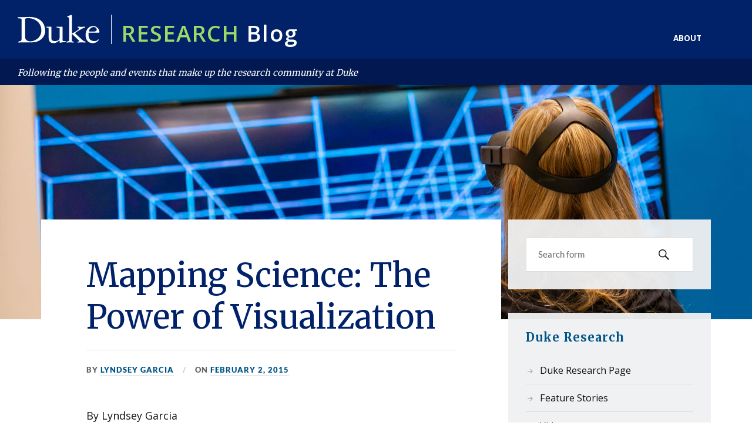

--- FILE ---
content_type: text/html; charset=UTF-8
request_url: https://researchblog.duke.edu/2015/02/02/mapping-science-the-power-of-visualization/
body_size: 23152
content:
<!DOCTYPE html>

<html class="no-js" lang="en-US">

	<head profile="http://gmpg.org/xfn/11">

		<meta http-equiv="Content-Type" content="text/html; charset=UTF-8" />
<script type="text/javascript">
/* <![CDATA[ */
var gform;gform||(document.addEventListener("gform_main_scripts_loaded",function(){gform.scriptsLoaded=!0}),document.addEventListener("gform/theme/scripts_loaded",function(){gform.themeScriptsLoaded=!0}),window.addEventListener("DOMContentLoaded",function(){gform.domLoaded=!0}),gform={domLoaded:!1,scriptsLoaded:!1,themeScriptsLoaded:!1,isFormEditor:()=>"function"==typeof InitializeEditor,callIfLoaded:function(o){return!(!gform.domLoaded||!gform.scriptsLoaded||!gform.themeScriptsLoaded&&!gform.isFormEditor()||(gform.isFormEditor()&&console.warn("The use of gform.initializeOnLoaded() is deprecated in the form editor context and will be removed in Gravity Forms 3.1."),o(),0))},initializeOnLoaded:function(o){gform.callIfLoaded(o)||(document.addEventListener("gform_main_scripts_loaded",()=>{gform.scriptsLoaded=!0,gform.callIfLoaded(o)}),document.addEventListener("gform/theme/scripts_loaded",()=>{gform.themeScriptsLoaded=!0,gform.callIfLoaded(o)}),window.addEventListener("DOMContentLoaded",()=>{gform.domLoaded=!0,gform.callIfLoaded(o)}))},hooks:{action:{},filter:{}},addAction:function(o,r,e,t){gform.addHook("action",o,r,e,t)},addFilter:function(o,r,e,t){gform.addHook("filter",o,r,e,t)},doAction:function(o){gform.doHook("action",o,arguments)},applyFilters:function(o){return gform.doHook("filter",o,arguments)},removeAction:function(o,r){gform.removeHook("action",o,r)},removeFilter:function(o,r,e){gform.removeHook("filter",o,r,e)},addHook:function(o,r,e,t,n){null==gform.hooks[o][r]&&(gform.hooks[o][r]=[]);var d=gform.hooks[o][r];null==n&&(n=r+"_"+d.length),gform.hooks[o][r].push({tag:n,callable:e,priority:t=null==t?10:t})},doHook:function(r,o,e){var t;if(e=Array.prototype.slice.call(e,1),null!=gform.hooks[r][o]&&((o=gform.hooks[r][o]).sort(function(o,r){return o.priority-r.priority}),o.forEach(function(o){"function"!=typeof(t=o.callable)&&(t=window[t]),"action"==r?t.apply(null,e):e[0]=t.apply(null,e)})),"filter"==r)return e[0]},removeHook:function(o,r,t,n){var e;null!=gform.hooks[o][r]&&(e=(e=gform.hooks[o][r]).filter(function(o,r,e){return!!(null!=n&&n!=o.tag||null!=t&&t!=o.priority)}),gform.hooks[o][r]=e)}});
/* ]]> */
</script>

		<meta name="viewport" content="width=device-width, initial-scale=1.0, maximum-scale=1.0, user-scalable=no" >

		<meta name='robots' content='index, follow, max-image-preview:large, max-snippet:-1, max-video-preview:-1' />
<script>document.documentElement.className = document.documentElement.className.replace("no-js","js");</script>

	<!-- This site is optimized with the Yoast SEO plugin v26.8 - https://yoast.com/product/yoast-seo-wordpress/ -->
	<title>Mapping Science: The Power of Visualization - Research Blog</title>
	<link rel="canonical" href="https://researchblog.duke.edu/2015/02/02/mapping-science-the-power-of-visualization/" />
	<meta property="og:locale" content="en_US" />
	<meta property="og:type" content="article" />
	<meta property="og:title" content="Mapping Science: The Power of Visualization - Research Blog" />
	<meta property="og:description" content="By Lyndsey Garcia We are constantly surrounded by visuals: television, advertisements and posters. Humans have been using visuals such as cartographic maps of the physical world to help guide our exploration and serve as a reminder of what we have already learned. But as research has moved into more abstract environments that are becoming more [&hellip;]" />
	<meta property="og:url" content="https://researchblog.duke.edu/2015/02/02/mapping-science-the-power-of-visualization/" />
	<meta property="og:site_name" content="Research Blog" />
	<meta property="article:published_time" content="2015-02-02T14:24:57+00:00" />
	<meta property="og:image" content="http://sites.duke.edu/dukeresearch/files/2015/02/Mobile-Landscapes-300x240.jpg" />
	<meta name="author" content="Lyndsey Garcia" />
	<meta name="twitter:card" content="summary_large_image" />
	<meta name="twitter:creator" content="@dukeresearch" />
	<meta name="twitter:site" content="@dukeresearch" />
	<meta name="twitter:label1" content="Written by" />
	<meta name="twitter:data1" content="Lyndsey Garcia" />
	<meta name="twitter:label2" content="Est. reading time" />
	<meta name="twitter:data2" content="3 minutes" />
	<script type="application/ld+json" class="yoast-schema-graph">{"@context":"https://schema.org","@graph":[{"@type":"Article","@id":"https://researchblog.duke.edu/2015/02/02/mapping-science-the-power-of-visualization/#article","isPartOf":{"@id":"https://researchblog.duke.edu/2015/02/02/mapping-science-the-power-of-visualization/"},"author":{"name":"Lyndsey Garcia","@id":"https://researchblog.duke.edu/#/schema/person/30ad4ff29ed2d632469b7430ed0ae4c1"},"headline":"Mapping Science: The Power of Visualization","datePublished":"2015-02-02T14:24:57+00:00","mainEntityOfPage":{"@id":"https://researchblog.duke.edu/2015/02/02/mapping-science-the-power-of-visualization/"},"wordCount":631,"image":{"@id":"https://researchblog.duke.edu/2015/02/02/mapping-science-the-power-of-visualization/#primaryimage"},"thumbnailUrl":"http://sites.duke.edu/dukeresearch/files/2015/02/Mobile-Landscapes-300x240.jpg","articleSection":["Visualization"],"inLanguage":"en-US"},{"@type":"WebPage","@id":"https://researchblog.duke.edu/2015/02/02/mapping-science-the-power-of-visualization/","url":"https://researchblog.duke.edu/2015/02/02/mapping-science-the-power-of-visualization/","name":"Mapping Science: The Power of Visualization - Research Blog","isPartOf":{"@id":"https://researchblog.duke.edu/#website"},"primaryImageOfPage":{"@id":"https://researchblog.duke.edu/2015/02/02/mapping-science-the-power-of-visualization/#primaryimage"},"image":{"@id":"https://researchblog.duke.edu/2015/02/02/mapping-science-the-power-of-visualization/#primaryimage"},"thumbnailUrl":"http://sites.duke.edu/dukeresearch/files/2015/02/Mobile-Landscapes-300x240.jpg","datePublished":"2015-02-02T14:24:57+00:00","author":{"@id":"https://researchblog.duke.edu/#/schema/person/30ad4ff29ed2d632469b7430ed0ae4c1"},"breadcrumb":{"@id":"https://researchblog.duke.edu/2015/02/02/mapping-science-the-power-of-visualization/#breadcrumb"},"inLanguage":"en-US","potentialAction":[{"@type":"ReadAction","target":["https://researchblog.duke.edu/2015/02/02/mapping-science-the-power-of-visualization/"]}]},{"@type":"ImageObject","inLanguage":"en-US","@id":"https://researchblog.duke.edu/2015/02/02/mapping-science-the-power-of-visualization/#primaryimage","url":"http://sites.duke.edu/dukeresearch/files/2015/02/Mobile-Landscapes-300x240.jpg","contentUrl":"http://sites.duke.edu/dukeresearch/files/2015/02/Mobile-Landscapes-300x240.jpg"},{"@type":"BreadcrumbList","@id":"https://researchblog.duke.edu/2015/02/02/mapping-science-the-power-of-visualization/#breadcrumb","itemListElement":[{"@type":"ListItem","position":1,"name":"Home","item":"https://researchblog.duke.edu/"},{"@type":"ListItem","position":2,"name":"Mapping Science: The Power of Visualization"}]},{"@type":"WebSite","@id":"https://researchblog.duke.edu/#website","url":"https://researchblog.duke.edu/","name":"Research Blog","description":"Following the people and events that make up the research community at Duke","potentialAction":[{"@type":"SearchAction","target":{"@type":"EntryPoint","urlTemplate":"https://researchblog.duke.edu/?s={search_term_string}"},"query-input":{"@type":"PropertyValueSpecification","valueRequired":true,"valueName":"search_term_string"}}],"inLanguage":"en-US"},{"@type":"Person","@id":"https://researchblog.duke.edu/#/schema/person/30ad4ff29ed2d632469b7430ed0ae4c1","name":"Lyndsey Garcia","url":"https://researchblog.duke.edu/author/lag39duke-edu/"}]}</script>
	<!-- / Yoast SEO plugin. -->


<link rel="alternate" type="application/rss+xml" title="Research Blog &raquo; Feed" href="https://researchblog.duke.edu/feed/" />
<link rel="alternate" type="application/rss+xml" title="Research Blog &raquo; Comments Feed" href="https://researchblog.duke.edu/comments/feed/" />
<link rel="alternate" title="oEmbed (JSON)" type="application/json+oembed" href="https://researchblog.duke.edu/wp-json/oembed/1.0/embed?url=https%3A%2F%2Fresearchblog.duke.edu%2F2015%2F02%2F02%2Fmapping-science-the-power-of-visualization%2F" />
<link rel="alternate" title="oEmbed (XML)" type="text/xml+oembed" href="https://researchblog.duke.edu/wp-json/oembed/1.0/embed?url=https%3A%2F%2Fresearchblog.duke.edu%2F2015%2F02%2F02%2Fmapping-science-the-power-of-visualization%2F&#038;format=xml" />
		<!-- This site uses the Google Analytics by ExactMetrics plugin v8.11.1 - Using Analytics tracking - https://www.exactmetrics.com/ -->
							<script src="//www.googletagmanager.com/gtag/js?id=G-FGNKJLV6DY"  data-cfasync="false" data-wpfc-render="false" type="text/javascript" async></script>
			<script data-cfasync="false" data-wpfc-render="false" type="text/javascript">
				var em_version = '8.11.1';
				var em_track_user = true;
				var em_no_track_reason = '';
								var ExactMetricsDefaultLocations = {"page_location":"https:\/\/researchblog.duke.edu\/2015\/02\/02\/mapping-science-the-power-of-visualization\/"};
								if ( typeof ExactMetricsPrivacyGuardFilter === 'function' ) {
					var ExactMetricsLocations = (typeof ExactMetricsExcludeQuery === 'object') ? ExactMetricsPrivacyGuardFilter( ExactMetricsExcludeQuery ) : ExactMetricsPrivacyGuardFilter( ExactMetricsDefaultLocations );
				} else {
					var ExactMetricsLocations = (typeof ExactMetricsExcludeQuery === 'object') ? ExactMetricsExcludeQuery : ExactMetricsDefaultLocations;
				}

								var disableStrs = [
										'ga-disable-G-FGNKJLV6DY',
									];

				/* Function to detect opted out users */
				function __gtagTrackerIsOptedOut() {
					for (var index = 0; index < disableStrs.length; index++) {
						if (document.cookie.indexOf(disableStrs[index] + '=true') > -1) {
							return true;
						}
					}

					return false;
				}

				/* Disable tracking if the opt-out cookie exists. */
				if (__gtagTrackerIsOptedOut()) {
					for (var index = 0; index < disableStrs.length; index++) {
						window[disableStrs[index]] = true;
					}
				}

				/* Opt-out function */
				function __gtagTrackerOptout() {
					for (var index = 0; index < disableStrs.length; index++) {
						document.cookie = disableStrs[index] + '=true; expires=Thu, 31 Dec 2099 23:59:59 UTC; path=/';
						window[disableStrs[index]] = true;
					}
				}

				if ('undefined' === typeof gaOptout) {
					function gaOptout() {
						__gtagTrackerOptout();
					}
				}
								window.dataLayer = window.dataLayer || [];

				window.ExactMetricsDualTracker = {
					helpers: {},
					trackers: {},
				};
				if (em_track_user) {
					function __gtagDataLayer() {
						dataLayer.push(arguments);
					}

					function __gtagTracker(type, name, parameters) {
						if (!parameters) {
							parameters = {};
						}

						if (parameters.send_to) {
							__gtagDataLayer.apply(null, arguments);
							return;
						}

						if (type === 'event') {
														parameters.send_to = exactmetrics_frontend.v4_id;
							var hookName = name;
							if (typeof parameters['event_category'] !== 'undefined') {
								hookName = parameters['event_category'] + ':' + name;
							}

							if (typeof ExactMetricsDualTracker.trackers[hookName] !== 'undefined') {
								ExactMetricsDualTracker.trackers[hookName](parameters);
							} else {
								__gtagDataLayer('event', name, parameters);
							}
							
						} else {
							__gtagDataLayer.apply(null, arguments);
						}
					}

					__gtagTracker('js', new Date());
					__gtagTracker('set', {
						'developer_id.dNDMyYj': true,
											});
					if ( ExactMetricsLocations.page_location ) {
						__gtagTracker('set', ExactMetricsLocations);
					}
										__gtagTracker('config', 'G-FGNKJLV6DY', {"forceSSL":"true"} );
										window.gtag = __gtagTracker;										(function () {
						/* https://developers.google.com/analytics/devguides/collection/analyticsjs/ */
						/* ga and __gaTracker compatibility shim. */
						var noopfn = function () {
							return null;
						};
						var newtracker = function () {
							return new Tracker();
						};
						var Tracker = function () {
							return null;
						};
						var p = Tracker.prototype;
						p.get = noopfn;
						p.set = noopfn;
						p.send = function () {
							var args = Array.prototype.slice.call(arguments);
							args.unshift('send');
							__gaTracker.apply(null, args);
						};
						var __gaTracker = function () {
							var len = arguments.length;
							if (len === 0) {
								return;
							}
							var f = arguments[len - 1];
							if (typeof f !== 'object' || f === null || typeof f.hitCallback !== 'function') {
								if ('send' === arguments[0]) {
									var hitConverted, hitObject = false, action;
									if ('event' === arguments[1]) {
										if ('undefined' !== typeof arguments[3]) {
											hitObject = {
												'eventAction': arguments[3],
												'eventCategory': arguments[2],
												'eventLabel': arguments[4],
												'value': arguments[5] ? arguments[5] : 1,
											}
										}
									}
									if ('pageview' === arguments[1]) {
										if ('undefined' !== typeof arguments[2]) {
											hitObject = {
												'eventAction': 'page_view',
												'page_path': arguments[2],
											}
										}
									}
									if (typeof arguments[2] === 'object') {
										hitObject = arguments[2];
									}
									if (typeof arguments[5] === 'object') {
										Object.assign(hitObject, arguments[5]);
									}
									if ('undefined' !== typeof arguments[1].hitType) {
										hitObject = arguments[1];
										if ('pageview' === hitObject.hitType) {
											hitObject.eventAction = 'page_view';
										}
									}
									if (hitObject) {
										action = 'timing' === arguments[1].hitType ? 'timing_complete' : hitObject.eventAction;
										hitConverted = mapArgs(hitObject);
										__gtagTracker('event', action, hitConverted);
									}
								}
								return;
							}

							function mapArgs(args) {
								var arg, hit = {};
								var gaMap = {
									'eventCategory': 'event_category',
									'eventAction': 'event_action',
									'eventLabel': 'event_label',
									'eventValue': 'event_value',
									'nonInteraction': 'non_interaction',
									'timingCategory': 'event_category',
									'timingVar': 'name',
									'timingValue': 'value',
									'timingLabel': 'event_label',
									'page': 'page_path',
									'location': 'page_location',
									'title': 'page_title',
									'referrer' : 'page_referrer',
								};
								for (arg in args) {
																		if (!(!args.hasOwnProperty(arg) || !gaMap.hasOwnProperty(arg))) {
										hit[gaMap[arg]] = args[arg];
									} else {
										hit[arg] = args[arg];
									}
								}
								return hit;
							}

							try {
								f.hitCallback();
							} catch (ex) {
							}
						};
						__gaTracker.create = newtracker;
						__gaTracker.getByName = newtracker;
						__gaTracker.getAll = function () {
							return [];
						};
						__gaTracker.remove = noopfn;
						__gaTracker.loaded = true;
						window['__gaTracker'] = __gaTracker;
					})();
									} else {
										console.log("");
					(function () {
						function __gtagTracker() {
							return null;
						}

						window['__gtagTracker'] = __gtagTracker;
						window['gtag'] = __gtagTracker;
					})();
									}
			</script>
							<!-- / Google Analytics by ExactMetrics -->
		<style id='wp-img-auto-sizes-contain-inline-css' type='text/css'>
img:is([sizes=auto i],[sizes^="auto," i]){contain-intrinsic-size:3000px 1500px}
/*# sourceURL=wp-img-auto-sizes-contain-inline-css */
</style>
<style id='wp-emoji-styles-inline-css' type='text/css'>

	img.wp-smiley, img.emoji {
		display: inline !important;
		border: none !important;
		box-shadow: none !important;
		height: 1em !important;
		width: 1em !important;
		margin: 0 0.07em !important;
		vertical-align: -0.1em !important;
		background: none !important;
		padding: 0 !important;
	}
/*# sourceURL=wp-emoji-styles-inline-css */
</style>
<style id='wp-block-library-inline-css' type='text/css'>
:root{--wp-block-synced-color:#7a00df;--wp-block-synced-color--rgb:122,0,223;--wp-bound-block-color:var(--wp-block-synced-color);--wp-editor-canvas-background:#ddd;--wp-admin-theme-color:#007cba;--wp-admin-theme-color--rgb:0,124,186;--wp-admin-theme-color-darker-10:#006ba1;--wp-admin-theme-color-darker-10--rgb:0,107,160.5;--wp-admin-theme-color-darker-20:#005a87;--wp-admin-theme-color-darker-20--rgb:0,90,135;--wp-admin-border-width-focus:2px}@media (min-resolution:192dpi){:root{--wp-admin-border-width-focus:1.5px}}.wp-element-button{cursor:pointer}:root .has-very-light-gray-background-color{background-color:#eee}:root .has-very-dark-gray-background-color{background-color:#313131}:root .has-very-light-gray-color{color:#eee}:root .has-very-dark-gray-color{color:#313131}:root .has-vivid-green-cyan-to-vivid-cyan-blue-gradient-background{background:linear-gradient(135deg,#00d084,#0693e3)}:root .has-purple-crush-gradient-background{background:linear-gradient(135deg,#34e2e4,#4721fb 50%,#ab1dfe)}:root .has-hazy-dawn-gradient-background{background:linear-gradient(135deg,#faaca8,#dad0ec)}:root .has-subdued-olive-gradient-background{background:linear-gradient(135deg,#fafae1,#67a671)}:root .has-atomic-cream-gradient-background{background:linear-gradient(135deg,#fdd79a,#004a59)}:root .has-nightshade-gradient-background{background:linear-gradient(135deg,#330968,#31cdcf)}:root .has-midnight-gradient-background{background:linear-gradient(135deg,#020381,#2874fc)}:root{--wp--preset--font-size--normal:16px;--wp--preset--font-size--huge:42px}.has-regular-font-size{font-size:1em}.has-larger-font-size{font-size:2.625em}.has-normal-font-size{font-size:var(--wp--preset--font-size--normal)}.has-huge-font-size{font-size:var(--wp--preset--font-size--huge)}.has-text-align-center{text-align:center}.has-text-align-left{text-align:left}.has-text-align-right{text-align:right}.has-fit-text{white-space:nowrap!important}#end-resizable-editor-section{display:none}.aligncenter{clear:both}.items-justified-left{justify-content:flex-start}.items-justified-center{justify-content:center}.items-justified-right{justify-content:flex-end}.items-justified-space-between{justify-content:space-between}.screen-reader-text{border:0;clip-path:inset(50%);height:1px;margin:-1px;overflow:hidden;padding:0;position:absolute;width:1px;word-wrap:normal!important}.screen-reader-text:focus{background-color:#ddd;clip-path:none;color:#444;display:block;font-size:1em;height:auto;left:5px;line-height:normal;padding:15px 23px 14px;text-decoration:none;top:5px;width:auto;z-index:100000}html :where(.has-border-color){border-style:solid}html :where([style*=border-top-color]){border-top-style:solid}html :where([style*=border-right-color]){border-right-style:solid}html :where([style*=border-bottom-color]){border-bottom-style:solid}html :where([style*=border-left-color]){border-left-style:solid}html :where([style*=border-width]){border-style:solid}html :where([style*=border-top-width]){border-top-style:solid}html :where([style*=border-right-width]){border-right-style:solid}html :where([style*=border-bottom-width]){border-bottom-style:solid}html :where([style*=border-left-width]){border-left-style:solid}html :where(img[class*=wp-image-]){height:auto;max-width:100%}:where(figure){margin:0 0 1em}html :where(.is-position-sticky){--wp-admin--admin-bar--position-offset:var(--wp-admin--admin-bar--height,0px)}@media screen and (max-width:600px){html :where(.is-position-sticky){--wp-admin--admin-bar--position-offset:0px}}

/*# sourceURL=wp-block-library-inline-css */
</style><style id='wp-block-paragraph-inline-css' type='text/css'>
.is-small-text{font-size:.875em}.is-regular-text{font-size:1em}.is-large-text{font-size:2.25em}.is-larger-text{font-size:3em}.has-drop-cap:not(:focus):first-letter{float:left;font-size:8.4em;font-style:normal;font-weight:100;line-height:.68;margin:.05em .1em 0 0;text-transform:uppercase}body.rtl .has-drop-cap:not(:focus):first-letter{float:none;margin-left:.1em}p.has-drop-cap.has-background{overflow:hidden}:root :where(p.has-background){padding:1.25em 2.375em}:where(p.has-text-color:not(.has-link-color)) a{color:inherit}p.has-text-align-left[style*="writing-mode:vertical-lr"],p.has-text-align-right[style*="writing-mode:vertical-rl"]{rotate:180deg}
/*# sourceURL=https://researchblog.duke.edu/wp-includes/blocks/paragraph/style.min.css */
</style>
<style id='global-styles-inline-css' type='text/css'>
:root{--wp--preset--aspect-ratio--square: 1;--wp--preset--aspect-ratio--4-3: 4/3;--wp--preset--aspect-ratio--3-4: 3/4;--wp--preset--aspect-ratio--3-2: 3/2;--wp--preset--aspect-ratio--2-3: 2/3;--wp--preset--aspect-ratio--16-9: 16/9;--wp--preset--aspect-ratio--9-16: 9/16;--wp--preset--color--black: #111;--wp--preset--color--cyan-bluish-gray: #abb8c3;--wp--preset--color--white: #fff;--wp--preset--color--pale-pink: #f78da7;--wp--preset--color--vivid-red: #cf2e2e;--wp--preset--color--luminous-vivid-orange: #ff6900;--wp--preset--color--luminous-vivid-amber: #fcb900;--wp--preset--color--light-green-cyan: #7bdcb5;--wp--preset--color--vivid-green-cyan: #00d084;--wp--preset--color--pale-cyan-blue: #8ed1fc;--wp--preset--color--vivid-cyan-blue: #0693e3;--wp--preset--color--vivid-purple: #9b51e0;--wp--preset--color--accent: #CA2017;--wp--preset--color--dark-gray: #333;--wp--preset--color--medium-gray: #555;--wp--preset--color--light-gray: #777;--wp--preset--gradient--vivid-cyan-blue-to-vivid-purple: linear-gradient(135deg,rgb(6,147,227) 0%,rgb(155,81,224) 100%);--wp--preset--gradient--light-green-cyan-to-vivid-green-cyan: linear-gradient(135deg,rgb(122,220,180) 0%,rgb(0,208,130) 100%);--wp--preset--gradient--luminous-vivid-amber-to-luminous-vivid-orange: linear-gradient(135deg,rgb(252,185,0) 0%,rgb(255,105,0) 100%);--wp--preset--gradient--luminous-vivid-orange-to-vivid-red: linear-gradient(135deg,rgb(255,105,0) 0%,rgb(207,46,46) 100%);--wp--preset--gradient--very-light-gray-to-cyan-bluish-gray: linear-gradient(135deg,rgb(238,238,238) 0%,rgb(169,184,195) 100%);--wp--preset--gradient--cool-to-warm-spectrum: linear-gradient(135deg,rgb(74,234,220) 0%,rgb(151,120,209) 20%,rgb(207,42,186) 40%,rgb(238,44,130) 60%,rgb(251,105,98) 80%,rgb(254,248,76) 100%);--wp--preset--gradient--blush-light-purple: linear-gradient(135deg,rgb(255,206,236) 0%,rgb(152,150,240) 100%);--wp--preset--gradient--blush-bordeaux: linear-gradient(135deg,rgb(254,205,165) 0%,rgb(254,45,45) 50%,rgb(107,0,62) 100%);--wp--preset--gradient--luminous-dusk: linear-gradient(135deg,rgb(255,203,112) 0%,rgb(199,81,192) 50%,rgb(65,88,208) 100%);--wp--preset--gradient--pale-ocean: linear-gradient(135deg,rgb(255,245,203) 0%,rgb(182,227,212) 50%,rgb(51,167,181) 100%);--wp--preset--gradient--electric-grass: linear-gradient(135deg,rgb(202,248,128) 0%,rgb(113,206,126) 100%);--wp--preset--gradient--midnight: linear-gradient(135deg,rgb(2,3,129) 0%,rgb(40,116,252) 100%);--wp--preset--font-size--small: 16px;--wp--preset--font-size--medium: 20px;--wp--preset--font-size--large: 24px;--wp--preset--font-size--x-large: 42px;--wp--preset--font-size--normal: 18px;--wp--preset--font-size--larger: 27px;--wp--preset--spacing--20: 0.44rem;--wp--preset--spacing--30: 0.67rem;--wp--preset--spacing--40: 1rem;--wp--preset--spacing--50: 1.5rem;--wp--preset--spacing--60: 2.25rem;--wp--preset--spacing--70: 3.38rem;--wp--preset--spacing--80: 5.06rem;--wp--preset--shadow--natural: 6px 6px 9px rgba(0, 0, 0, 0.2);--wp--preset--shadow--deep: 12px 12px 50px rgba(0, 0, 0, 0.4);--wp--preset--shadow--sharp: 6px 6px 0px rgba(0, 0, 0, 0.2);--wp--preset--shadow--outlined: 6px 6px 0px -3px rgb(255, 255, 255), 6px 6px rgb(0, 0, 0);--wp--preset--shadow--crisp: 6px 6px 0px rgb(0, 0, 0);}:where(.is-layout-flex){gap: 0.5em;}:where(.is-layout-grid){gap: 0.5em;}body .is-layout-flex{display: flex;}.is-layout-flex{flex-wrap: wrap;align-items: center;}.is-layout-flex > :is(*, div){margin: 0;}body .is-layout-grid{display: grid;}.is-layout-grid > :is(*, div){margin: 0;}:where(.wp-block-columns.is-layout-flex){gap: 2em;}:where(.wp-block-columns.is-layout-grid){gap: 2em;}:where(.wp-block-post-template.is-layout-flex){gap: 1.25em;}:where(.wp-block-post-template.is-layout-grid){gap: 1.25em;}.has-black-color{color: var(--wp--preset--color--black) !important;}.has-cyan-bluish-gray-color{color: var(--wp--preset--color--cyan-bluish-gray) !important;}.has-white-color{color: var(--wp--preset--color--white) !important;}.has-pale-pink-color{color: var(--wp--preset--color--pale-pink) !important;}.has-vivid-red-color{color: var(--wp--preset--color--vivid-red) !important;}.has-luminous-vivid-orange-color{color: var(--wp--preset--color--luminous-vivid-orange) !important;}.has-luminous-vivid-amber-color{color: var(--wp--preset--color--luminous-vivid-amber) !important;}.has-light-green-cyan-color{color: var(--wp--preset--color--light-green-cyan) !important;}.has-vivid-green-cyan-color{color: var(--wp--preset--color--vivid-green-cyan) !important;}.has-pale-cyan-blue-color{color: var(--wp--preset--color--pale-cyan-blue) !important;}.has-vivid-cyan-blue-color{color: var(--wp--preset--color--vivid-cyan-blue) !important;}.has-vivid-purple-color{color: var(--wp--preset--color--vivid-purple) !important;}.has-black-background-color{background-color: var(--wp--preset--color--black) !important;}.has-cyan-bluish-gray-background-color{background-color: var(--wp--preset--color--cyan-bluish-gray) !important;}.has-white-background-color{background-color: var(--wp--preset--color--white) !important;}.has-pale-pink-background-color{background-color: var(--wp--preset--color--pale-pink) !important;}.has-vivid-red-background-color{background-color: var(--wp--preset--color--vivid-red) !important;}.has-luminous-vivid-orange-background-color{background-color: var(--wp--preset--color--luminous-vivid-orange) !important;}.has-luminous-vivid-amber-background-color{background-color: var(--wp--preset--color--luminous-vivid-amber) !important;}.has-light-green-cyan-background-color{background-color: var(--wp--preset--color--light-green-cyan) !important;}.has-vivid-green-cyan-background-color{background-color: var(--wp--preset--color--vivid-green-cyan) !important;}.has-pale-cyan-blue-background-color{background-color: var(--wp--preset--color--pale-cyan-blue) !important;}.has-vivid-cyan-blue-background-color{background-color: var(--wp--preset--color--vivid-cyan-blue) !important;}.has-vivid-purple-background-color{background-color: var(--wp--preset--color--vivid-purple) !important;}.has-black-border-color{border-color: var(--wp--preset--color--black) !important;}.has-cyan-bluish-gray-border-color{border-color: var(--wp--preset--color--cyan-bluish-gray) !important;}.has-white-border-color{border-color: var(--wp--preset--color--white) !important;}.has-pale-pink-border-color{border-color: var(--wp--preset--color--pale-pink) !important;}.has-vivid-red-border-color{border-color: var(--wp--preset--color--vivid-red) !important;}.has-luminous-vivid-orange-border-color{border-color: var(--wp--preset--color--luminous-vivid-orange) !important;}.has-luminous-vivid-amber-border-color{border-color: var(--wp--preset--color--luminous-vivid-amber) !important;}.has-light-green-cyan-border-color{border-color: var(--wp--preset--color--light-green-cyan) !important;}.has-vivid-green-cyan-border-color{border-color: var(--wp--preset--color--vivid-green-cyan) !important;}.has-pale-cyan-blue-border-color{border-color: var(--wp--preset--color--pale-cyan-blue) !important;}.has-vivid-cyan-blue-border-color{border-color: var(--wp--preset--color--vivid-cyan-blue) !important;}.has-vivid-purple-border-color{border-color: var(--wp--preset--color--vivid-purple) !important;}.has-vivid-cyan-blue-to-vivid-purple-gradient-background{background: var(--wp--preset--gradient--vivid-cyan-blue-to-vivid-purple) !important;}.has-light-green-cyan-to-vivid-green-cyan-gradient-background{background: var(--wp--preset--gradient--light-green-cyan-to-vivid-green-cyan) !important;}.has-luminous-vivid-amber-to-luminous-vivid-orange-gradient-background{background: var(--wp--preset--gradient--luminous-vivid-amber-to-luminous-vivid-orange) !important;}.has-luminous-vivid-orange-to-vivid-red-gradient-background{background: var(--wp--preset--gradient--luminous-vivid-orange-to-vivid-red) !important;}.has-very-light-gray-to-cyan-bluish-gray-gradient-background{background: var(--wp--preset--gradient--very-light-gray-to-cyan-bluish-gray) !important;}.has-cool-to-warm-spectrum-gradient-background{background: var(--wp--preset--gradient--cool-to-warm-spectrum) !important;}.has-blush-light-purple-gradient-background{background: var(--wp--preset--gradient--blush-light-purple) !important;}.has-blush-bordeaux-gradient-background{background: var(--wp--preset--gradient--blush-bordeaux) !important;}.has-luminous-dusk-gradient-background{background: var(--wp--preset--gradient--luminous-dusk) !important;}.has-pale-ocean-gradient-background{background: var(--wp--preset--gradient--pale-ocean) !important;}.has-electric-grass-gradient-background{background: var(--wp--preset--gradient--electric-grass) !important;}.has-midnight-gradient-background{background: var(--wp--preset--gradient--midnight) !important;}.has-small-font-size{font-size: var(--wp--preset--font-size--small) !important;}.has-medium-font-size{font-size: var(--wp--preset--font-size--medium) !important;}.has-large-font-size{font-size: var(--wp--preset--font-size--large) !important;}.has-x-large-font-size{font-size: var(--wp--preset--font-size--x-large) !important;}
/*# sourceURL=global-styles-inline-css */
</style>

<style id='classic-theme-styles-inline-css' type='text/css'>
/*! This file is auto-generated */
.wp-block-button__link{color:#fff;background-color:#32373c;border-radius:9999px;box-shadow:none;text-decoration:none;padding:calc(.667em + 2px) calc(1.333em + 2px);font-size:1.125em}.wp-block-file__button{background:#32373c;color:#fff;text-decoration:none}
/*# sourceURL=/wp-includes/css/classic-themes.min.css */
</style>
<link rel='stylesheet' id='lovecraft_googlefonts-css' href='https://researchblog.duke.edu/wp-content/themes/lovecraft/assets/css/fonts.css?ver=6.9' type='text/css' media='all' />
<link rel='stylesheet' id='lovecraft_genericons-css' href='https://researchblog.duke.edu/wp-content/themes/lovecraft/assets/css/genericons.min.css?ver=6.9' type='text/css' media='all' />
<link rel='stylesheet' id='lovecraft_style-css' href='https://researchblog.duke.edu/wp-content/themes/lovecraft/style.css?ver=2.1.1' type='text/css' media='all' />
<script type="text/javascript" src="https://researchblog.duke.edu/wp-content/plugins/google-analytics-dashboard-for-wp/assets/js/frontend-gtag.min.js?ver=8.11.1" id="exactmetrics-frontend-script-js" async="async" data-wp-strategy="async"></script>
<script data-cfasync="false" data-wpfc-render="false" type="text/javascript" id='exactmetrics-frontend-script-js-extra'>/* <![CDATA[ */
var exactmetrics_frontend = {"js_events_tracking":"true","download_extensions":"zip,mp3,mpeg,pdf,docx,pptx,xlsx,rar","inbound_paths":"[{\"path\":\"\\\/go\\\/\",\"label\":\"affiliate\"},{\"path\":\"\\\/recommend\\\/\",\"label\":\"affiliate\"}]","home_url":"https:\/\/researchblog.duke.edu","hash_tracking":"false","v4_id":"G-FGNKJLV6DY"};/* ]]> */
</script>
<script type="text/javascript" src="https://researchblog.duke.edu/wp-includes/js/jquery/jquery.min.js?ver=3.7.1" id="jquery-core-js"></script>
<script type="text/javascript" src="https://researchblog.duke.edu/wp-includes/js/jquery/jquery-migrate.min.js?ver=3.4.1" id="jquery-migrate-js"></script>
<script type="text/javascript" src="https://researchblog.duke.edu/wp-content/themes/lovecraft/assets/js/doubletaptogo.min.js?ver=1" id="lovecraft_doubletap-js"></script>
<link rel="https://api.w.org/" href="https://researchblog.duke.edu/wp-json/" /><link rel="alternate" title="JSON" type="application/json" href="https://researchblog.duke.edu/wp-json/wp/v2/posts/5256" /><link rel="EditURI" type="application/rsd+xml" title="RSD" href="https://researchblog.duke.edu/xmlrpc.php?rsd" />
<meta name="generator" content="WordPress 6.9" />
<link rel='shortlink' href='https://researchblog.duke.edu/?p=5256' />
<link rel="icon" href="https://researchblog.duke.edu/wp-content/uploads/2020/04/ms-icon-310x310-1-88x88.png" sizes="32x32" />
<link rel="icon" href="https://researchblog.duke.edu/wp-content/uploads/2020/04/ms-icon-310x310-1-300x300.png" sizes="192x192" />
<link rel="apple-touch-icon" href="https://researchblog.duke.edu/wp-content/uploads/2020/04/ms-icon-310x310-1-300x300.png" />
<meta name="msapplication-TileImage" content="https://researchblog.duke.edu/wp-content/uploads/2020/04/ms-icon-310x310-1-300x300.png" />
		<style type="text/css" id="wp-custom-css">
			@import url('https://fonts.googleapis.com/css?family=Open+Sans:600&text=RESACHBlog');
@import 'https://assets.styleguide.duke.edu/cdn/theme-customization/lovecraft/duke.css';

/**********************
	Site Specific
**********************/

p:empty {
	display:none;
}

.gform_footer .button {
	margin:0!important;
}

.gform_confirmation_message {
	border:2px solid #339898;
	border-radius:1em;
	padding:1em;
}

.e2ma_signup_form {
	padding:0 0 0 0!important;
}

.e2ma_signup_form_button {
	height:auto!important;
}

.e2ma_signup_form_label {
	padding-top:0!important;
}

.header-wrapper {
	overflow:visible;
	position:relative;
}

.header {
	position:static;
}

.blog-title a span {
	color:#9BDB68;
	letter-spacing:0.025em;
	text-transform:uppercase;
}

.blog-tagline {
	background:#011950;
	color:#fff;
	font-size:.875em;
	line-height:1.25em;
	margin-top:0;
	max-width:100%;
	padding:1em 25px 1em 30px;
	width:100%;
	text-align:left;
}

@media (min-width:1001px) {
.blog-tagline {
	position:absolute;
	bottom:-3em;
	left:0;
	right:0;
	height:1.5em;
	padding:1em 25px 2em 30px;
}
}

.widget-title a {
	border: 0;
    color: #005587;
    text-transform: none;
}

.widget_rss li a {
	color:#262626;
	font-family: 'Merriweather', Georgia, 'Times New Roman', Times, serif;
	font-weight:normal;
	line-height:1.5em;
}

.widget_rss li a:hover {
	color:#0577B1;
}

.sidebar .widget-content > form {
	padding:0;
	margin:30px;
}

.widget_search .widget-content {
	overflow:hidden;
}

.sticky-post {
	background-color:#A1B70D;
}

.sticky-post, .sticky-post:after {
	border-right-color:#A1B70D;
	border-left-color:#A1B70D;
}

.widget .tagcloud a:hover {
	
	background-color:#A1B70D;
}

.widget .tagcloud a:hover:before {
	border-right-color:#A1B70D;
	border-left-color:#A1B70D;
}

.post-meta a {
	color:#005587;
}

.home .post:after {
	border-bottom:1px solid #e2e6ed;
	content:"";
	display:block;
	margin:0 auto;
	width:25%;
}		</style>
		
	<link rel='stylesheet' id='gform_basic-css' href='https://researchblog.duke.edu/wp-content/plugins/gravityforms/assets/css/dist/basic.min.css?ver=2.9.26' type='text/css' media='all' />
<link rel='stylesheet' id='gform_theme_components-css' href='https://researchblog.duke.edu/wp-content/plugins/gravityforms/assets/css/dist/theme-components.min.css?ver=2.9.26' type='text/css' media='all' />
<link rel='stylesheet' id='gform_theme-css' href='https://researchblog.duke.edu/wp-content/plugins/gravityforms/assets/css/dist/theme.min.css?ver=2.9.26' type='text/css' media='all' />
</head>

	<body class="wp-singular post-template-default single single-post postid-5256 single-format-standard wp-theme-lovecraft">

		
		<a class="skip-link button" href="#site-content">Skip to the content</a>

		<header class="header-wrapper">

			<div class="header section bg-white small-padding">

				<div class="section-inner group">

					
						<div class="blog-title">
							<a href="https://researchblog.duke.edu" rel="home">Research Blog</a>
						</div>
					
													<h4 class="blog-tagline">Following the people and events that make up the research community at Duke</h4>
											
					
				</div><!-- .section-inner -->

			</div><!-- .header -->

			<div class="toggles group">

				<button type="button" class="nav-toggle toggle">
					<div class="bar"></div>
					<div class="bar"></div>
					<div class="bar"></div>
					<span class="screen-reader-text">Toggle the mobile menu</span>
				</button>

				<button type="button" class="search-toggle toggle">
					<div class="genericon genericon-search"></div>
					<span class="screen-reader-text">Toggle the search field</span>
				</button>

			</div><!-- .toggles -->

		</header><!-- .header-wrapper -->

		<div class="navigation bg-white no-padding">

			<div class="section-inner group">

				<ul class="mobile-menu">

					<li class="page_item page-item-8248"><a href="https://researchblog.duke.edu/about/">About</a></li>

				</ul>

				<div class="mobile-search">
					
<form method="get" class="search-form" id="search-form-6980ec3e433bf" action="https://researchblog.duke.edu/">
	<input type="search" class="search-field" placeholder="Search form" name="s" id="s-6980ec3e433c0" />
	<button type="submit" class="search-button"><div class="genericon genericon-search"></div><span class="screen-reader-text">Search</span></button>
</form>
				</div><!-- .mobile-search -->

				<ul class="main-menu">

					<li class="page_item page-item-8248"><a href="https://researchblog.duke.edu/about/">About</a></li>

				</ul><!-- .main-menu -->

			</div><!-- .section-inner -->

		</div><!-- .navigation -->

		
			<figure class="header-image bg-image" style="background-image: url( https://researchblog.duke.edu/wp-content/uploads/2023/02/research-header3.jpg );">
				<img src="https://researchblog.duke.edu/wp-content/uploads/2023/02/research-header3.jpg" alt="Students exploring the Innovation Co-Lab" />
			</figure>

		
		<main id="site-content">
<div class="wrapper section">

	<div class="section-inner group">

		<div class="content">

			
					<article id="post-5256" class="post single post-5256 type-post status-publish format-standard hentry category-visualization">

						<div class="post-inner">

							<div class="post-header">

								<h1 class="post-title"><a href="https://researchblog.duke.edu/2015/02/02/mapping-science-the-power-of-visualization/">Mapping Science: The Power of Visualization</a></h1>

										
		<div class="post-meta">

			<p class="post-author"><span>By </span><a href="https://researchblog.duke.edu/author/lag39duke-edu/" title="Posts by Lyndsey Garcia" rel="author">Lyndsey Garcia</a></p>

			<p class="post-date"><span>On </span><a href="https://researchblog.duke.edu/2015/02/02/mapping-science-the-power-of-visualization/">February 2, 2015</a></p>

							<p class="post-categories"><span>In </span><a href="https://researchblog.duke.edu/category/visualization/" rel="category tag">Visualization</a></p>
			
			
		</div><!-- .post-meta -->

		
							</div><!-- .post-header -->

							
								<div class="post-content entry-content">

									<p>By Lyndsey Garcia</p>
<div id="attachment_5257" style="width: 310px" class="wp-caption alignleft"><a href="https://researchblog.duke.edu/wp-content/uploads/2015/02/Mobile-Landscapes.jpg"><img fetchpriority="high" decoding="async" aria-describedby="caption-attachment-5257" class="size-medium wp-image-5257" src="http://sites.duke.edu/dukeresearch/files/2015/02/Mobile-Landscapes-300x240.jpg" alt="Mobile Landscapes: Using Location Data from Cell Phones for Urban Analysis" width="300" height="240" srcset="https://researchblog.duke.edu/wp-content/uploads/2015/02/Mobile-Landscapes-300x240.jpg 300w, https://researchblog.duke.edu/wp-content/uploads/2015/02/Mobile-Landscapes-768x614.jpg 768w, https://researchblog.duke.edu/wp-content/uploads/2015/02/Mobile-Landscapes.jpg 865w" sizes="(max-width: 300px) 100vw, 300px" /></a><p id="caption-attachment-5257" class="wp-caption-text">Mobile Landscapes: Using Location Data from Cell Phones for Urban Analysis</p></div>
<p>We are constantly surrounded by visuals: television, advertisements and posters. Humans have been using visuals such as cartographic maps of the physical world to help guide our exploration and serve as a reminder of what we have already learned.</p>
<p>But as research has moved into more abstract environments that are becoming more difficult to interact with or visualize, the art of science mapping has emerged to serve as a looking glass to allow us to effectively interpret the data and discern apparent outliers, clusters and trends.</p>
<p>Now on display from from January 12 to April 10, 2015, the exhibit <a title="Places and Spaces" href="http://scimaps.org/" target="_blank">Places &amp; Spaces: Mapping Science</a> serves as a fascinating and intriguing example of the features and importance of science mapping.</p>
<p>The end result of a ten-year effort with ten new maps added each year, all one hundred maps are present at Duke at three different locations: the Edge in Bostock Library, the third floor of Gross Hall, and the second floor of Bay 11 in Smith Warehouse.</p>
<div id="attachment_5259" style="width: 310px" class="wp-caption alignright"><a href="http://scimaps.org/mapdetail/visualizing_bible_cr_125"><img decoding="async" aria-describedby="caption-attachment-5259" class="size-medium wp-image-5259" src="http://sites.duke.edu/dukeresearch/files/2015/02/Visualicing-Bible-Cross-Reference-300x240.jpg" alt="Visualizing Bible Cross-References" width="300" height="240" srcset="https://researchblog.duke.edu/wp-content/uploads/2015/02/Visualicing-Bible-Cross-Reference-300x240.jpg 300w, https://researchblog.duke.edu/wp-content/uploads/2015/02/Visualicing-Bible-Cross-Reference-768x614.jpg 768w, https://researchblog.duke.edu/wp-content/uploads/2015/02/Visualicing-Bible-Cross-Reference.jpg 865w" sizes="(max-width: 300px) 100vw, 300px" /></a><p id="caption-attachment-5259" class="wp-caption-text">Visualizing Bible Cross-References</p></div>
<p>Science maps take abstract concepts of science and make them more visible, concrete, and tangible. The scope of the exhibit is broad, including science maps of the internet, emerging pandemics in the developing world, even the mood of the U.S. based on an analysis of millions of public tweets. Science mapping is not limited to the natural or technological sciences. Several maps visualize social science data such as <a title="Visualizing Bible Cross Connections and Similarities Throughout the Bible" href="http://scimaps.org/mapdetail/visualizing_bible_cr_125" target="_blank">Visualizing Bible Cross Connections and Similarities Throughout the Bible</a>, where the axis represents the books of the Bible and the arches portray connections or similar phraseology between the books.</p>
<p>Angela Zoss, the exhibit ambassador who brought the project to Duke, comments, “The visualization helps at multiple phases of the research process. It helps the researcher communicate the data and understand his or her data better. When we try to summarize things with equations or summary statistics, such as the average, the mean, or the median, we could be glossing over very important patterns or trends in the data. With visualization, we can often visualize every single point in space for small data sets. One might be able to detect a pattern that you would never have been lost in simple summary statistics.”</p>
<p>The physical exhibit holds importance to the Places &amp; Spaces project due to the physical printing of the maps. Some of the details on the maps are so intricate that they require an in-person viewing of the map in order to appreciate and understand the information portrayed. Such as, <a title="A Chart Illustrating Some of the Relations Between the Branches of Natural Science and Technology" href="http://scimaps.org/mapdetail/a_chart_illustrating_124" target="_blank">A Chart Illustrating Some of the Relations Between the Branches of Natural Science and Technology</a>, is a hand-drawn map from 1948 showing the relationships between the branches of natural sciences and technology by using a distance-similarity metaphor, in which objects more similar to each other are more proximate in space.</p>
<div id="attachment_5258" style="width: 310px" class="wp-caption alignleft"><a href="http://scimaps.org/mapdetail/a_chart_illustrating_124"><img decoding="async" aria-describedby="caption-attachment-5258" class="wp-image-5258 size-medium" src="http://sites.duke.edu/dukeresearch/files/2015/02/Two-Charts-Illustrating-Some-of-the-Relations-Between-the-Branches-of-Natural-Science-and-Technology-300x240.jpg" alt="" width="300" height="240" srcset="https://researchblog.duke.edu/wp-content/uploads/2015/02/Two-Charts-Illustrating-Some-of-the-Relations-Between-the-Branches-of-Natural-Science-and-Technology-300x240.jpg 300w, https://researchblog.duke.edu/wp-content/uploads/2015/02/Two-Charts-Illustrating-Some-of-the-Relations-Between-the-Branches-of-Natural-Science-and-Technology-768x614.jpg 768w, https://researchblog.duke.edu/wp-content/uploads/2015/02/Two-Charts-Illustrating-Some-of-the-Relations-Between-the-Branches-of-Natural-Science-and-Technology.jpg 865w" sizes="(max-width: 300px) 100vw, 300px" /></a><p id="caption-attachment-5258" class="wp-caption-text">A Chart Illustrating Some of the Relations between the Branches of Natural Science and Technology. Used by permission of the Royal Society</p></div>
<p>The maps look more like works of art in a museum than a collection of maps to interpret data. Angela Zoss explains her love of visualization as, “Visual graphics can inspire an emotion and excitement in people. It can encourage people to feel for information that would otherwise seem dry or intangible. The exhibit heightens those emotions even more because you see so many wonderful examples from so many different viewpoints. Every visualizing person is going to make a different choice in the details they want represented. Being able to see that variety gives people a better idea of how much more is possible.”</p>

								</div><!-- .post-content -->

								
						</div><!-- .post-inner -->

						
								<div class="post-navigation">
									<div class="post-navigation-inner group">

																					<div class="post-nav-prev">
												<p>Previous</p>
												<h4><a href="https://researchblog.duke.edu/2015/01/30/the-power-of-the-past/">The Power of the Past</a></h4>
											</div>
																				
																					<div class="post-nav-next">
												<p>Next</p>
												<h4><a href="https://researchblog.duke.edu/2015/02/06/research-new-policies-protect-the-lungs-of-india/">Research, New Policies Protect &quot;The Lungs of India&quot;</a></h4>
											</div>
										
									</div><!-- .post-navigation-inner -->
								</div><!-- .post-navigation -->

								
					</article><!-- .post -->

					
		</div><!-- .content -->

					<aside class="sidebar">

	<div id="search-3" class="widget widget_search"><div class="widget-content">
<form method="get" class="search-form" id="search-form-6980ec3e442bb" action="https://researchblog.duke.edu/">
	<input type="search" class="search-field" placeholder="Search form" name="s" id="s-6980ec3e442bc" />
	<button type="submit" class="search-button"><div class="genericon genericon-search"></div><span class="screen-reader-text">Search</span></button>
</form>
</div></div><div id="nav_menu-3" class="widget widget_nav_menu"><div class="widget-content"><h3 class="widget-title">Duke Research</h3><div class="menu-duke-research-container"><ul id="menu-duke-research" class="menu"><li id="menu-item-8262" class="menu-item menu-item-type-custom menu-item-object-custom menu-item-8262"><a href="http://research.duke.edu">Duke Research Page</a></li>
<li id="menu-item-8263" class="menu-item menu-item-type-custom menu-item-object-custom menu-item-8263"><a href="http://research.duke.edu/news">Feature Stories</a></li>
<li id="menu-item-8264" class="menu-item menu-item-type-custom menu-item-object-custom menu-item-8264"><a href="https://www.youtube.com/playlist?list=PLYZhPUaJyXIZDnCHPHHoSA8v3GmfJkTXJ">Video</a></li>
</ul></div></div></div><div id="block-2" class="widget widget_block"><div class="widget-content"><h3 class="widget-title">Research Newsletter</h3><div class="wp-widget-group__inner-blocks">
<p>Subscribe to our biweekly email newsletter to get research content delivered to your inbox 21 times per year!</p>
<p>
                <div class='gf_browser_chrome gform_wrapper gravity-theme gform-theme--no-framework' data-form-theme='gravity-theme' data-form-index='0' id='gform_wrapper_1' ><div id='gf_1' class='gform_anchor' tabindex='-1'></div>
                        <div class='gform_heading'>
                            <p class='gform_description'></p>
                        </div><form method='post' enctype='multipart/form-data' target='gform_ajax_frame_1' id='gform_1'  action='/2015/02/02/mapping-science-the-power-of-visualization/#gf_1' data-formid='1' novalidate>
                        <div class='gform-body gform_body'><div id='gform_fields_1' class='gform_fields top_label form_sublabel_below description_below validation_below'><div id="field_1_2" class="gfield gfield--type-honeypot gform_validation_container field_sublabel_below gfield--has-description field_description_below field_validation_below gfield_visibility_visible"  ><label class='gfield_label gform-field-label' for='input_1_2'>Email</label><div class='ginput_container'><input name='input_2' id='input_1_2' type='text' value='' autocomplete='new-password'/></div><div class='gfield_description' id='gfield_description_1_2'>This field is for validation purposes and should be left unchanged.</div></div><div id="field_1_1" class="gfield gfield--type-email gfield_contains_required field_sublabel_below gfield--no-description field_description_below field_validation_below gfield_visibility_visible"  ><label class='gfield_label gform-field-label' for='input_1_1'>Email<span class="gfield_required"><span class="gfield_required gfield_required_text">(Required)</span></span></label><div class='ginput_container ginput_container_email'>
                            <input name='input_1' id='input_1_1' type='email' value='' class='large'    aria-required="true" aria-invalid="false"  />
                        </div></div></div></div>
        <div class='gform-footer gform_footer top_label'> <input type='submit' id='gform_submit_button_1' class='gform_button button' onclick='gform.submission.handleButtonClick(this);' data-submission-type='submit' value='Submit'  /> <input type='hidden' name='gform_ajax' value='form_id=1&amp;title=&amp;description=1&amp;tabindex=0&amp;theme=gravity-theme&amp;styles=[]&amp;hash=5357b65bdc149416029cb45eca3b58d7' />
            <input type='hidden' class='gform_hidden' name='gform_submission_method' data-js='gform_submission_method_1' value='iframe' />
            <input type='hidden' class='gform_hidden' name='gform_theme' data-js='gform_theme_1' id='gform_theme_1' value='gravity-theme' />
            <input type='hidden' class='gform_hidden' name='gform_style_settings' data-js='gform_style_settings_1' id='gform_style_settings_1' value='[]' />
            <input type='hidden' class='gform_hidden' name='is_submit_1' value='1' />
            <input type='hidden' class='gform_hidden' name='gform_submit' value='1' />
            
            <input type='hidden' class='gform_hidden' name='gform_currency' data-currency='USD' value='nWymjcShZm/r8aZoekrPYUpvNY8j3ZZWRKGv6fwq3zPVkYBejEdu2PCqv3W5iK/IfoUuhVCqluzPx3xq3EjK1FH5Z6NtwXxcVp9TJyi8fpTAIgo=' />
            <input type='hidden' class='gform_hidden' name='gform_unique_id' value='' />
            <input type='hidden' class='gform_hidden' name='state_1' value='WyJbXSIsIjUwZTVkMWRiM2VkMmYwNGFkNTM4NDgyN2ZlMDFkNTAzIl0=' />
            <input type='hidden' autocomplete='off' class='gform_hidden' name='gform_target_page_number_1' id='gform_target_page_number_1' value='0' />
            <input type='hidden' autocomplete='off' class='gform_hidden' name='gform_source_page_number_1' id='gform_source_page_number_1' value='1' />
            <input type='hidden' name='gform_field_values' value='' />
            
        </div>
                        </form>
                        </div>
		                <iframe style='display:none;width:0px;height:0px;' src='about:blank' name='gform_ajax_frame_1' id='gform_ajax_frame_1' title='This iframe contains the logic required to handle Ajax powered Gravity Forms.'></iframe>
		                <script type="text/javascript">
/* <![CDATA[ */
 gform.initializeOnLoaded( function() {gformInitSpinner( 1, 'https://researchblog.duke.edu/wp-content/plugins/gravityforms/images/spinner.svg', true );jQuery('#gform_ajax_frame_1').on('load',function(){var contents = jQuery(this).contents().find('*').html();var is_postback = contents.indexOf('GF_AJAX_POSTBACK') >= 0;if(!is_postback){return;}var form_content = jQuery(this).contents().find('#gform_wrapper_1');var is_confirmation = jQuery(this).contents().find('#gform_confirmation_wrapper_1').length > 0;var is_redirect = contents.indexOf('gformRedirect(){') >= 0;var is_form = form_content.length > 0 && ! is_redirect && ! is_confirmation;var mt = parseInt(jQuery('html').css('margin-top'), 10) + parseInt(jQuery('body').css('margin-top'), 10) + 100;if(is_form){jQuery('#gform_wrapper_1').html(form_content.html());if(form_content.hasClass('gform_validation_error')){jQuery('#gform_wrapper_1').addClass('gform_validation_error');} else {jQuery('#gform_wrapper_1').removeClass('gform_validation_error');}setTimeout( function() { /* delay the scroll by 50 milliseconds to fix a bug in chrome */ jQuery(document).scrollTop(jQuery('#gform_wrapper_1').offset().top - mt); }, 50 );if(window['gformInitDatepicker']) {gformInitDatepicker();}if(window['gformInitPriceFields']) {gformInitPriceFields();}var current_page = jQuery('#gform_source_page_number_1').val();gformInitSpinner( 1, 'https://researchblog.duke.edu/wp-content/plugins/gravityforms/images/spinner.svg', true );jQuery(document).trigger('gform_page_loaded', [1, current_page]);window['gf_submitting_1'] = false;}else if(!is_redirect){var confirmation_content = jQuery(this).contents().find('.GF_AJAX_POSTBACK').html();if(!confirmation_content){confirmation_content = contents;}jQuery('#gform_wrapper_1').replaceWith(confirmation_content);jQuery(document).scrollTop(jQuery('#gf_1').offset().top - mt);jQuery(document).trigger('gform_confirmation_loaded', [1]);window['gf_submitting_1'] = false;wp.a11y.speak(jQuery('#gform_confirmation_message_1').text());}else{jQuery('#gform_1').append(contents);if(window['gformRedirect']) {gformRedirect();}}jQuery(document).trigger("gform_pre_post_render", [{ formId: "1", currentPage: "current_page", abort: function() { this.preventDefault(); } }]);        if (event && event.defaultPrevented) {                return;        }        const gformWrapperDiv = document.getElementById( "gform_wrapper_1" );        if ( gformWrapperDiv ) {            const visibilitySpan = document.createElement( "span" );            visibilitySpan.id = "gform_visibility_test_1";            gformWrapperDiv.insertAdjacentElement( "afterend", visibilitySpan );        }        const visibilityTestDiv = document.getElementById( "gform_visibility_test_1" );        let postRenderFired = false;        function triggerPostRender() {            if ( postRenderFired ) {                return;            }            postRenderFired = true;            gform.core.triggerPostRenderEvents( 1, current_page );            if ( visibilityTestDiv ) {                visibilityTestDiv.parentNode.removeChild( visibilityTestDiv );            }        }        function debounce( func, wait, immediate ) {            var timeout;            return function() {                var context = this, args = arguments;                var later = function() {                    timeout = null;                    if ( !immediate ) func.apply( context, args );                };                var callNow = immediate && !timeout;                clearTimeout( timeout );                timeout = setTimeout( later, wait );                if ( callNow ) func.apply( context, args );            };        }        const debouncedTriggerPostRender = debounce( function() {            triggerPostRender();        }, 200 );        if ( visibilityTestDiv && visibilityTestDiv.offsetParent === null ) {            const observer = new MutationObserver( ( mutations ) => {                mutations.forEach( ( mutation ) => {                    if ( mutation.type === 'attributes' && visibilityTestDiv.offsetParent !== null ) {                        debouncedTriggerPostRender();                        observer.disconnect();                    }                });            });            observer.observe( document.body, {                attributes: true,                childList: false,                subtree: true,                attributeFilter: [ 'style', 'class' ],            });        } else {            triggerPostRender();        }    } );} ); 
/* ]]> */
</script>
</p>
</div></div></div><div id="archives-2" class="widget widget_archive"><div class="widget-content"><h3 class="widget-title">Blog Archive</h3>		<label class="screen-reader-text" for="archives-dropdown-2">Blog Archive</label>
		<select id="archives-dropdown-2" name="archive-dropdown">
			
			<option value="">Select Month</option>
				<option value='https://researchblog.duke.edu/2025/05/'> May 2025 </option>
	<option value='https://researchblog.duke.edu/2025/04/'> April 2025 </option>
	<option value='https://researchblog.duke.edu/2025/03/'> March 2025 </option>
	<option value='https://researchblog.duke.edu/2025/02/'> February 2025 </option>
	<option value='https://researchblog.duke.edu/2025/01/'> January 2025 </option>
	<option value='https://researchblog.duke.edu/2024/12/'> December 2024 </option>
	<option value='https://researchblog.duke.edu/2024/11/'> November 2024 </option>
	<option value='https://researchblog.duke.edu/2024/10/'> October 2024 </option>
	<option value='https://researchblog.duke.edu/2024/09/'> September 2024 </option>
	<option value='https://researchblog.duke.edu/2024/08/'> August 2024 </option>
	<option value='https://researchblog.duke.edu/2024/07/'> July 2024 </option>
	<option value='https://researchblog.duke.edu/2024/06/'> June 2024 </option>
	<option value='https://researchblog.duke.edu/2024/05/'> May 2024 </option>
	<option value='https://researchblog.duke.edu/2024/04/'> April 2024 </option>
	<option value='https://researchblog.duke.edu/2024/03/'> March 2024 </option>
	<option value='https://researchblog.duke.edu/2024/02/'> February 2024 </option>
	<option value='https://researchblog.duke.edu/2024/01/'> January 2024 </option>
	<option value='https://researchblog.duke.edu/2023/12/'> December 2023 </option>
	<option value='https://researchblog.duke.edu/2023/11/'> November 2023 </option>
	<option value='https://researchblog.duke.edu/2023/10/'> October 2023 </option>
	<option value='https://researchblog.duke.edu/2023/09/'> September 2023 </option>
	<option value='https://researchblog.duke.edu/2023/07/'> July 2023 </option>
	<option value='https://researchblog.duke.edu/2023/06/'> June 2023 </option>
	<option value='https://researchblog.duke.edu/2023/05/'> May 2023 </option>
	<option value='https://researchblog.duke.edu/2023/04/'> April 2023 </option>
	<option value='https://researchblog.duke.edu/2023/03/'> March 2023 </option>
	<option value='https://researchblog.duke.edu/2023/02/'> February 2023 </option>
	<option value='https://researchblog.duke.edu/2023/01/'> January 2023 </option>
	<option value='https://researchblog.duke.edu/2022/12/'> December 2022 </option>
	<option value='https://researchblog.duke.edu/2022/11/'> November 2022 </option>
	<option value='https://researchblog.duke.edu/2022/10/'> October 2022 </option>
	<option value='https://researchblog.duke.edu/2022/09/'> September 2022 </option>
	<option value='https://researchblog.duke.edu/2022/08/'> August 2022 </option>
	<option value='https://researchblog.duke.edu/2022/07/'> July 2022 </option>
	<option value='https://researchblog.duke.edu/2022/06/'> June 2022 </option>
	<option value='https://researchblog.duke.edu/2022/05/'> May 2022 </option>
	<option value='https://researchblog.duke.edu/2022/04/'> April 2022 </option>
	<option value='https://researchblog.duke.edu/2022/03/'> March 2022 </option>
	<option value='https://researchblog.duke.edu/2022/02/'> February 2022 </option>
	<option value='https://researchblog.duke.edu/2022/01/'> January 2022 </option>
	<option value='https://researchblog.duke.edu/2021/12/'> December 2021 </option>
	<option value='https://researchblog.duke.edu/2021/11/'> November 2021 </option>
	<option value='https://researchblog.duke.edu/2021/10/'> October 2021 </option>
	<option value='https://researchblog.duke.edu/2021/09/'> September 2021 </option>
	<option value='https://researchblog.duke.edu/2021/08/'> August 2021 </option>
	<option value='https://researchblog.duke.edu/2021/07/'> July 2021 </option>
	<option value='https://researchblog.duke.edu/2021/06/'> June 2021 </option>
	<option value='https://researchblog.duke.edu/2021/05/'> May 2021 </option>
	<option value='https://researchblog.duke.edu/2021/04/'> April 2021 </option>
	<option value='https://researchblog.duke.edu/2021/03/'> March 2021 </option>
	<option value='https://researchblog.duke.edu/2021/02/'> February 2021 </option>
	<option value='https://researchblog.duke.edu/2021/01/'> January 2021 </option>
	<option value='https://researchblog.duke.edu/2020/12/'> December 2020 </option>
	<option value='https://researchblog.duke.edu/2020/11/'> November 2020 </option>
	<option value='https://researchblog.duke.edu/2020/10/'> October 2020 </option>
	<option value='https://researchblog.duke.edu/2020/09/'> September 2020 </option>
	<option value='https://researchblog.duke.edu/2020/08/'> August 2020 </option>
	<option value='https://researchblog.duke.edu/2020/07/'> July 2020 </option>
	<option value='https://researchblog.duke.edu/2020/05/'> May 2020 </option>
	<option value='https://researchblog.duke.edu/2020/04/'> April 2020 </option>
	<option value='https://researchblog.duke.edu/2020/03/'> March 2020 </option>
	<option value='https://researchblog.duke.edu/2020/02/'> February 2020 </option>
	<option value='https://researchblog.duke.edu/2020/01/'> January 2020 </option>
	<option value='https://researchblog.duke.edu/2019/12/'> December 2019 </option>
	<option value='https://researchblog.duke.edu/2019/11/'> November 2019 </option>
	<option value='https://researchblog.duke.edu/2019/10/'> October 2019 </option>
	<option value='https://researchblog.duke.edu/2019/09/'> September 2019 </option>
	<option value='https://researchblog.duke.edu/2019/08/'> August 2019 </option>
	<option value='https://researchblog.duke.edu/2019/07/'> July 2019 </option>
	<option value='https://researchblog.duke.edu/2019/06/'> June 2019 </option>
	<option value='https://researchblog.duke.edu/2019/04/'> April 2019 </option>
	<option value='https://researchblog.duke.edu/2019/03/'> March 2019 </option>
	<option value='https://researchblog.duke.edu/2019/02/'> February 2019 </option>
	<option value='https://researchblog.duke.edu/2019/01/'> January 2019 </option>
	<option value='https://researchblog.duke.edu/2018/12/'> December 2018 </option>
	<option value='https://researchblog.duke.edu/2018/11/'> November 2018 </option>
	<option value='https://researchblog.duke.edu/2018/10/'> October 2018 </option>
	<option value='https://researchblog.duke.edu/2018/09/'> September 2018 </option>
	<option value='https://researchblog.duke.edu/2018/08/'> August 2018 </option>
	<option value='https://researchblog.duke.edu/2018/06/'> June 2018 </option>
	<option value='https://researchblog.duke.edu/2018/04/'> April 2018 </option>
	<option value='https://researchblog.duke.edu/2018/03/'> March 2018 </option>
	<option value='https://researchblog.duke.edu/2018/02/'> February 2018 </option>
	<option value='https://researchblog.duke.edu/2018/01/'> January 2018 </option>
	<option value='https://researchblog.duke.edu/2017/12/'> December 2017 </option>
	<option value='https://researchblog.duke.edu/2017/11/'> November 2017 </option>
	<option value='https://researchblog.duke.edu/2017/10/'> October 2017 </option>
	<option value='https://researchblog.duke.edu/2017/09/'> September 2017 </option>
	<option value='https://researchblog.duke.edu/2017/08/'> August 2017 </option>
	<option value='https://researchblog.duke.edu/2017/07/'> July 2017 </option>
	<option value='https://researchblog.duke.edu/2017/06/'> June 2017 </option>
	<option value='https://researchblog.duke.edu/2017/05/'> May 2017 </option>
	<option value='https://researchblog.duke.edu/2017/04/'> April 2017 </option>
	<option value='https://researchblog.duke.edu/2017/03/'> March 2017 </option>
	<option value='https://researchblog.duke.edu/2017/02/'> February 2017 </option>
	<option value='https://researchblog.duke.edu/2017/01/'> January 2017 </option>
	<option value='https://researchblog.duke.edu/2016/12/'> December 2016 </option>
	<option value='https://researchblog.duke.edu/2016/11/'> November 2016 </option>
	<option value='https://researchblog.duke.edu/2016/10/'> October 2016 </option>
	<option value='https://researchblog.duke.edu/2016/09/'> September 2016 </option>
	<option value='https://researchblog.duke.edu/2016/08/'> August 2016 </option>
	<option value='https://researchblog.duke.edu/2016/07/'> July 2016 </option>
	<option value='https://researchblog.duke.edu/2016/06/'> June 2016 </option>
	<option value='https://researchblog.duke.edu/2016/05/'> May 2016 </option>
	<option value='https://researchblog.duke.edu/2016/04/'> April 2016 </option>
	<option value='https://researchblog.duke.edu/2016/03/'> March 2016 </option>
	<option value='https://researchblog.duke.edu/2016/02/'> February 2016 </option>
	<option value='https://researchblog.duke.edu/2016/01/'> January 2016 </option>
	<option value='https://researchblog.duke.edu/2015/12/'> December 2015 </option>
	<option value='https://researchblog.duke.edu/2015/11/'> November 2015 </option>
	<option value='https://researchblog.duke.edu/2015/10/'> October 2015 </option>
	<option value='https://researchblog.duke.edu/2015/09/'> September 2015 </option>
	<option value='https://researchblog.duke.edu/2015/08/'> August 2015 </option>
	<option value='https://researchblog.duke.edu/2015/07/'> July 2015 </option>
	<option value='https://researchblog.duke.edu/2015/06/'> June 2015 </option>
	<option value='https://researchblog.duke.edu/2015/05/'> May 2015 </option>
	<option value='https://researchblog.duke.edu/2015/04/'> April 2015 </option>
	<option value='https://researchblog.duke.edu/2015/03/'> March 2015 </option>
	<option value='https://researchblog.duke.edu/2015/02/'> February 2015 </option>
	<option value='https://researchblog.duke.edu/2015/01/'> January 2015 </option>
	<option value='https://researchblog.duke.edu/2014/12/'> December 2014 </option>
	<option value='https://researchblog.duke.edu/2014/11/'> November 2014 </option>
	<option value='https://researchblog.duke.edu/2014/10/'> October 2014 </option>
	<option value='https://researchblog.duke.edu/2014/09/'> September 2014 </option>
	<option value='https://researchblog.duke.edu/2014/08/'> August 2014 </option>
	<option value='https://researchblog.duke.edu/2014/07/'> July 2014 </option>
	<option value='https://researchblog.duke.edu/2014/06/'> June 2014 </option>
	<option value='https://researchblog.duke.edu/2014/05/'> May 2014 </option>
	<option value='https://researchblog.duke.edu/2014/04/'> April 2014 </option>
	<option value='https://researchblog.duke.edu/2014/03/'> March 2014 </option>
	<option value='https://researchblog.duke.edu/2014/02/'> February 2014 </option>
	<option value='https://researchblog.duke.edu/2014/01/'> January 2014 </option>
	<option value='https://researchblog.duke.edu/2013/12/'> December 2013 </option>
	<option value='https://researchblog.duke.edu/2013/11/'> November 2013 </option>
	<option value='https://researchblog.duke.edu/2013/10/'> October 2013 </option>
	<option value='https://researchblog.duke.edu/2013/09/'> September 2013 </option>
	<option value='https://researchblog.duke.edu/2013/08/'> August 2013 </option>
	<option value='https://researchblog.duke.edu/2013/07/'> July 2013 </option>
	<option value='https://researchblog.duke.edu/2013/06/'> June 2013 </option>
	<option value='https://researchblog.duke.edu/2013/05/'> May 2013 </option>
	<option value='https://researchblog.duke.edu/2013/04/'> April 2013 </option>
	<option value='https://researchblog.duke.edu/2013/03/'> March 2013 </option>
	<option value='https://researchblog.duke.edu/2013/02/'> February 2013 </option>
	<option value='https://researchblog.duke.edu/2013/01/'> January 2013 </option>
	<option value='https://researchblog.duke.edu/2012/12/'> December 2012 </option>
	<option value='https://researchblog.duke.edu/2012/11/'> November 2012 </option>
	<option value='https://researchblog.duke.edu/2012/10/'> October 2012 </option>
	<option value='https://researchblog.duke.edu/2012/09/'> September 2012 </option>
	<option value='https://researchblog.duke.edu/2012/08/'> August 2012 </option>
	<option value='https://researchblog.duke.edu/2012/07/'> July 2012 </option>
	<option value='https://researchblog.duke.edu/2012/06/'> June 2012 </option>
	<option value='https://researchblog.duke.edu/2012/05/'> May 2012 </option>
	<option value='https://researchblog.duke.edu/2012/04/'> April 2012 </option>
	<option value='https://researchblog.duke.edu/2012/03/'> March 2012 </option>
	<option value='https://researchblog.duke.edu/2012/02/'> February 2012 </option>
	<option value='https://researchblog.duke.edu/2012/01/'> January 2012 </option>
	<option value='https://researchblog.duke.edu/2011/12/'> December 2011 </option>
	<option value='https://researchblog.duke.edu/2011/11/'> November 2011 </option>
	<option value='https://researchblog.duke.edu/2011/10/'> October 2011 </option>
	<option value='https://researchblog.duke.edu/2011/09/'> September 2011 </option>
	<option value='https://researchblog.duke.edu/2011/08/'> August 2011 </option>
	<option value='https://researchblog.duke.edu/2011/06/'> June 2011 </option>

		</select>

			<script type="text/javascript">
/* <![CDATA[ */

( ( dropdownId ) => {
	const dropdown = document.getElementById( dropdownId );
	function onSelectChange() {
		setTimeout( () => {
			if ( 'escape' === dropdown.dataset.lastkey ) {
				return;
			}
			if ( dropdown.value ) {
				document.location.href = dropdown.value;
			}
		}, 250 );
	}
	function onKeyUp( event ) {
		if ( 'Escape' === event.key ) {
			dropdown.dataset.lastkey = 'escape';
		} else {
			delete dropdown.dataset.lastkey;
		}
	}
	function onClick() {
		delete dropdown.dataset.lastkey;
	}
	dropdown.addEventListener( 'keyup', onKeyUp );
	dropdown.addEventListener( 'click', onClick );
	dropdown.addEventListener( 'change', onSelectChange );
})( "archives-dropdown-2" );

//# sourceURL=WP_Widget_Archives%3A%3Awidget
/* ]]> */
</script>
</div></div><div id="tag_cloud-3" class="widget widget_tag_cloud"><div class="widget-content"><h3 class="widget-title">Topics</h3><div class="tagcloud"><a href="https://researchblog.duke.edu/category/animals/" class="tag-cloud-link tag-link-10 tag-link-position-1" style="font-size: 19.520833333333pt;" aria-label="Animals (189 items)">Animals</a>
<a href="https://researchblog.duke.edu/category/anthropology/" class="tag-cloud-link tag-link-139 tag-link-position-2" style="font-size: 13.322916666667pt;" aria-label="Anthropology (26 items)">Anthropology</a>
<a href="https://researchblog.duke.edu/category/art/" class="tag-cloud-link tag-link-39 tag-link-position-3" style="font-size: 16.020833333333pt;" aria-label="Art (62 items)">Art</a>
<a href="https://researchblog.duke.edu/category/artificial-intelligence/" class="tag-cloud-link tag-link-117 tag-link-position-4" style="font-size: 13.46875pt;" aria-label="Artificial Intelligence (27 items)">Artificial Intelligence</a>
<a href="https://researchblog.duke.edu/category/behaviorpsychology/" class="tag-cloud-link tag-link-17 tag-link-position-5" style="font-size: 20.614583333333pt;" aria-label="Behavior/Psychology (271 items)">Behavior/Psychology</a>
<a href="https://researchblog.duke.edu/category/biology/" class="tag-cloud-link tag-link-11 tag-link-position-6" style="font-size: 21.125pt;" aria-label="Biology (315 items)">Biology</a>
<a href="https://researchblog.duke.edu/category/biomedical-engineering/" class="tag-cloud-link tag-link-13 tag-link-position-7" style="font-size: 16.895833333333pt;" aria-label="Biomedical Engineering (82 items)">Biomedical Engineering</a>
<a href="https://researchblog.duke.edu/category/businesseconomics/" class="tag-cloud-link tag-link-26 tag-link-position-8" style="font-size: 16.604166666667pt;" aria-label="Business/Economics (74 items)">Business/Economics</a>
<a href="https://researchblog.duke.edu/category/cancer/" class="tag-cloud-link tag-link-22 tag-link-position-9" style="font-size: 15.729166666667pt;" aria-label="Cancer (56 items)">Cancer</a>
<a href="https://researchblog.duke.edu/category/cardiology/" class="tag-cloud-link tag-link-24 tag-link-position-10" style="font-size: 13.104166666667pt;" aria-label="Cardiology (24 items)">Cardiology</a>
<a href="https://researchblog.duke.edu/category/chemistry/" class="tag-cloud-link tag-link-25 tag-link-position-11" style="font-size: 16.385416666667pt;" aria-label="Chemistry (70 items)">Chemistry</a>
<a href="https://researchblog.duke.edu/category/climateglobal-change/" class="tag-cloud-link tag-link-6 tag-link-position-12" style="font-size: 17.552083333333pt;" aria-label="Climate/Global Change (102 items)">Climate/Global Change</a>
<a href="https://researchblog.duke.edu/category/computerstechnology/" class="tag-cloud-link tag-link-14 tag-link-position-13" style="font-size: 19.59375pt;" aria-label="Computers/Technology (193 items)">Computers/Technology</a>
<a href="https://researchblog.duke.edu/category/data/" class="tag-cloud-link tag-link-37 tag-link-position-14" style="font-size: 17.625pt;" aria-label="Data (103 items)">Data</a>
<a href="https://researchblog.duke.edu/category/engineering/" class="tag-cloud-link tag-link-15 tag-link-position-15" style="font-size: 18.572916666667pt;" aria-label="Engineering (139 items)">Engineering</a>
<a href="https://researchblog.duke.edu/category/entrepreneurship/" class="tag-cloud-link tag-link-161 tag-link-position-16" style="font-size: 11.28125pt;" aria-label="Entrepreneurship (13 items)">Entrepreneurship</a>
<a href="https://researchblog.duke.edu/category/environmentsustainability/" class="tag-cloud-link tag-link-7 tag-link-position-17" style="font-size: 19.010416666667pt;" aria-label="Environment/Sustainability (162 items)">Environment/Sustainability</a>
<a href="https://researchblog.duke.edu/category/faculty/" class="tag-cloud-link tag-link-8 tag-link-position-18" style="font-size: 19.739583333333pt;" aria-label="Faculty (201 items)">Faculty</a>
<a href="https://researchblog.duke.edu/category/field-research/" class="tag-cloud-link tag-link-21 tag-link-position-19" style="font-size: 18.864583333333pt;" aria-label="Field Research (155 items)">Field Research</a>
<a href="https://researchblog.duke.edu/category/geneticsgenomics/" class="tag-cloud-link tag-link-23 tag-link-position-20" style="font-size: 17.552083333333pt;" aria-label="Genetics/Genomics (101 items)">Genetics/Genomics</a>
<a href="https://researchblog.duke.edu/category/global-health/" class="tag-cloud-link tag-link-18 tag-link-position-21" style="font-size: 18.645833333333pt;" aria-label="Global Health (143 items)">Global Health</a>
<a href="https://researchblog.duke.edu/category/guest-post/" class="tag-cloud-link tag-link-30 tag-link-position-22" style="font-size: 18.427083333333pt;" aria-label="Guest Post (135 items)">Guest Post</a>
<a href="https://researchblog.duke.edu/category/history/" class="tag-cloud-link tag-link-138 tag-link-position-23" style="font-size: 13.6875pt;" aria-label="History (29 items)">History</a>
<a href="https://researchblog.duke.edu/category/religion/humanities/" class="tag-cloud-link tag-link-159 tag-link-position-24" style="font-size: 10.989583333333pt;" aria-label="Humanities (12 items)">Humanities</a>
<a href="https://researchblog.duke.edu/category/immunology/" class="tag-cloud-link tag-link-48 tag-link-position-25" style="font-size: 12.375pt;" aria-label="Immunology (19 items)">Immunology</a>
<a href="https://researchblog.duke.edu/category/law/" class="tag-cloud-link tag-link-194 tag-link-position-26" style="font-size: 8pt;" aria-label="Law (4 items)">Law</a>
<a href="https://researchblog.duke.edu/category/lecture/" class="tag-cloud-link tag-link-19 tag-link-position-27" style="font-size: 19.666666666667pt;" aria-label="Lecture (199 items)">Lecture</a>
<a href="https://researchblog.duke.edu/category/lemurs/" class="tag-cloud-link tag-link-12 tag-link-position-28" style="font-size: 14.125pt;" aria-label="Lemurs (34 items)">Lemurs</a>
<a href="https://researchblog.duke.edu/category/mathematics/" class="tag-cloud-link tag-link-29 tag-link-position-29" style="font-size: 16.458333333333pt;" aria-label="Mathematics (71 items)">Mathematics</a>
<a href="https://researchblog.duke.edu/category/medicine/" class="tag-cloud-link tag-link-20 tag-link-position-30" style="font-size: 20.25pt;" aria-label="Medicine (241 items)">Medicine</a>
<a href="https://researchblog.duke.edu/category/nanotech/" class="tag-cloud-link tag-link-27 tag-link-position-31" style="font-size: 11.864583333333pt;" aria-label="Nanotech (16 items)">Nanotech</a>
<a href="https://researchblog.duke.edu/category/neuroscience/" class="tag-cloud-link tag-link-16 tag-link-position-32" style="font-size: 18.71875pt;" aria-label="Neuroscience (146 items)">Neuroscience</a>
<a href="https://researchblog.duke.edu/category/news-release/" class="tag-cloud-link tag-link-28 tag-link-position-33" style="font-size: 10.1875pt;" aria-label="News Release (9 items)">News Release</a>
<a href="https://researchblog.duke.edu/category/oceans/" class="tag-cloud-link tag-link-146 tag-link-position-34" style="font-size: 8.5833333333333pt;" aria-label="Oceans (5 items)">Oceans</a>
<a href="https://researchblog.duke.edu/category/physics/" class="tag-cloud-link tag-link-5 tag-link-position-35" style="font-size: 17.697916666667pt;" aria-label="Physics (105 items)">Physics</a>
<a href="https://researchblog.duke.edu/category/policy/" class="tag-cloud-link tag-link-55 tag-link-position-36" style="font-size: 16.239583333333pt;" aria-label="Policy (66 items)">Policy</a>
<a href="https://researchblog.duke.edu/category/political-science/" class="tag-cloud-link tag-link-209 tag-link-position-37" style="font-size: 9.4583333333333pt;" aria-label="Political science (7 items)">Political science</a>
<a href="https://researchblog.duke.edu/category/religion/" class="tag-cloud-link tag-link-158 tag-link-position-38" style="font-size: 9.09375pt;" aria-label="Religion (6 items)">Religion</a>
<a href="https://researchblog.duke.edu/category/responsible-conduct/" class="tag-cloud-link tag-link-81 tag-link-position-39" style="font-size: 13.177083333333pt;" aria-label="Responsible Conduct (25 items)">Responsible Conduct</a>
<a href="https://researchblog.duke.edu/category/science-communication-education/" class="tag-cloud-link tag-link-3 tag-link-position-40" style="font-size: 20.46875pt;" aria-label="Science Communication &amp; Education (257 items)">Science Communication &amp; Education</a>
<a href="https://researchblog.duke.edu/category/space/" class="tag-cloud-link tag-link-147 tag-link-position-41" style="font-size: 8pt;" aria-label="Space (4 items)">Space</a>
<a href="https://researchblog.duke.edu/category/statistics/" class="tag-cloud-link tag-link-38 tag-link-position-42" style="font-size: 15.21875pt;" aria-label="Statistics (48 items)">Statistics</a>
<a href="https://researchblog.duke.edu/category/students/" class="tag-cloud-link tag-link-4 tag-link-position-43" style="font-size: 22pt;" aria-label="Students (420 items)">Students</a>
<a href="https://researchblog.duke.edu/category/uncategorized/" class="tag-cloud-link tag-link-1 tag-link-position-44" style="font-size: 8.5833333333333pt;" aria-label="Uncategorized (5 items)">Uncategorized</a>
<a href="https://researchblog.duke.edu/category/visualization/" class="tag-cloud-link tag-link-9 tag-link-position-45" style="font-size: 17.1875pt;" aria-label="Visualization (91 items)">Visualization</a></div>
</div></div><div id="rss-3" class="widget widget_rss"><div class="widget-content"><h3 class="widget-title"><a class="rsswidget rss-widget-feed" href="https://today.duke.edu/topics/research/rss"><img class="rss-widget-icon" style="border:0" width="14" height="14" src="https://researchblog.duke.edu/wp-includes/images/rss.png" alt="RSS" loading="lazy" /></a> <a class="rsswidget rss-widget-title" href="https://today.duke.edu/">Duke Research News</a></h3><ul><li><a class='rsswidget' href='https://today.duke.edu/2026/01/nuclear-lab-turns-60'>A Nuclear Lab Turns 60</a></li><li><a class='rsswidget' href='https://today.duke.edu/2026/01/price-good-deal-digital-grocery-aisle'>The Price of a Good Deal in the Digital Grocery Aisle</a></li></ul></div></div><div id="rss-4" class="widget widget_rss"><div class="widget-content"><h3 class="widget-title"><a class="rsswidget rss-widget-feed" href="https://today.duke.edu/topics/medicine/rss"><img class="rss-widget-icon" style="border:0" width="14" height="14" src="https://researchblog.duke.edu/wp-includes/images/rss.png" alt="RSS" loading="lazy" /></a> <a class="rsswidget rss-widget-title" href="https://today.duke.edu/">Duke Medicine</a></h3><ul><li><a class='rsswidget' href='https://today.duke.edu/2026/02/can-vaccines-help-us-treat-cancer'>Can Vaccines Help Us Treat Cancer?</a></li><li><a class='rsswidget' href='https://today.duke.edu/2026/01/how-face-our-mortality'>How to Face Our Mortality</a></li></ul></div></div><div id="rss-5" class="widget widget_rss"><div class="widget-content"><h3 class="widget-title"><a class="rsswidget rss-widget-feed" href="https://today.duke.edu/tags/403/rss"><img class="rss-widget-icon" style="border:0" width="14" height="14" src="https://researchblog.duke.edu/wp-includes/images/rss.png" alt="RSS" loading="lazy" /></a> <a class="rsswidget rss-widget-title" href="https://today.duke.edu/">Duke Engineering</a></h3><ul><li><a class='rsswidget' href='https://today.duke.edu/2024/10/social-media-friend-or-foe-faculty-or-both'>Is Social Media Friend or Foe for Faculty? Or Both?</a></li><li><a class='rsswidget' href='https://today.duke.edu/2024/09/road-build-quantum-computer'>The Road to Build a Quantum Computer</a></li></ul></div></div><div id="rss-6" class="widget widget_rss"><div class="widget-content"><h3 class="widget-title"><a class="rsswidget rss-widget-feed" href="https://researchblog.duke.edu/index.php/feed/"><img class="rss-widget-icon" style="border:0" width="14" height="14" src="https://researchblog.duke.edu/wp-includes/images/rss.png" alt="RSS" loading="lazy" /></a> <a class="rsswidget rss-widget-title" href="https://researchblog.duke.edu/">Duke Research Blog</a></h3><ul><li><a class='rsswidget' href='https://researchblog.duke.edu/2025/05/27/duke-and-makerere-university-join-to-combat-maternal-mortality/?utm_source=rss&#038;utm_medium=rss&#038;utm_campaign=duke-and-makerere-university-join-to-combat-maternal-mortality'>Duke and Uganda’s Makerere University Join to Combat Maternal Mortality</a> <span class="rss-date">May 27, 2025</span> <cite>Monona Zhou</cite></li><li><a class='rsswidget' href='https://researchblog.duke.edu/2025/05/27/bridging-the-classroom-and-the-real-world/?utm_source=rss&#038;utm_medium=rss&#038;utm_campaign=bridging-the-classroom-and-the-real-world'>Bridging the Classroom and the Real World</a> <span class="rss-date">May 27, 2025</span> <cite>Gabrielle Douglas</cite></li></ul></div></div>
</aside><!-- .sidebar -->
		
	</div><!-- .section-inner -->

</div><!-- .wrapper -->

		</main><!-- #site-content -->

		
			<footer class="footer section big-padding bg-white">
				<div class="section-inner group">

											<div class="widgets"><div id="custom_html-5" class="widget_text widget widget_custom_html"><div class="widget_text widget-content"><div class="textwidget custom-html-widget"><a class="duke-logo" href="https://duke.edu">Duke</a></div></div></div></div>
										
											<div class="widgets"><div id="text-4" class="widget widget_text"><div class="widget-content">			<div class="textwidget"><p><strong>University Communications</strong><br />
614 Chapel Drive<br />
Box 90563<br />
Durham, NC 27708</p>
<p>(919) 684-2823</p>
</div>
		</div></div></div>
					
											<div class="widgets"><div id="custom_html-4" class="widget_text widget widget_custom_html"><div class="widget_text widget-content"><div class="textwidget custom-html-widget"><script src="https://assets.styleguide.duke.edu/cdn/theme-customization/lovecraft/accessibility.js"></script>
<script>
(function($){ $('.blog-title a').each(function(){
     var $this = $(this);
     $this.html($this.html().replace(/^(\w+)/, '<span>$1</span>'));
});})(jQuery);
</script></div></div></div><div id="nav_menu-7" class="widget widget_nav_menu"><div class="widget-content"><div class="menu-social-container"><ul id="menu-social" class="menu"><li id="menu-item-10700" class="menu-item menu-item-type-custom menu-item-object-custom menu-item-10700"><a href="https://twitter.com/dukeresearch">Twitter</a></li>
</ul></div></div></div><div id="nav_menu-5" class="widget widget_nav_menu"><div class="widget-content"><div class="menu-footer-container"><ul id="menu-footer" class="menu"><li id="menu-item-10695" class="menu-item menu-item-type-custom menu-item-object-custom menu-item-10695"><a href="http://research.duke.edu/">Duke Research</a></li>
<li id="menu-item-10696" class="menu-item menu-item-type-custom menu-item-object-custom menu-item-10696"><a href="http://research.duke.edu/news">Feature Stories</a></li>
<li id="menu-item-10697" class="menu-item menu-item-type-custom menu-item-object-custom menu-item-10697"><a href="https://www.youtube.com/playlist?list=PLYZhPUaJyXIZDnCHPHHoSA8v3GmfJkTXJ">Research Video</a></li>
</ul></div></div></div></div>
					
				</div><!-- .section-inner -->
			</footer><!-- .footer.section -->

		
		<div class="credits section bg-dark">

			<div class="credits-inner section-inner">

				<p class="powered-by">Powered by <a href="https://www.wordpress.org">WordPress</a> <span class="sep">&amp;</span> <span class="theme-by">Theme by <a href="https://andersnoren.se">Anders Nor&eacute;n</a></span></p>

			</div><!-- .section-inner -->

		</div><!-- .credits.section -->

		<script type="speculationrules">
{"prefetch":[{"source":"document","where":{"and":[{"href_matches":"/*"},{"not":{"href_matches":["/wp-*.php","/wp-admin/*","/wp-content/uploads/*","/wp-content/*","/wp-content/plugins/*","/wp-content/themes/lovecraft/*","/*\\?(.+)"]}},{"not":{"selector_matches":"a[rel~=\"nofollow\"]"}},{"not":{"selector_matches":".no-prefetch, .no-prefetch a"}}]},"eagerness":"conservative"}]}
</script>
<script type="text/javascript" src="https://researchblog.duke.edu/wp-content/themes/lovecraft/assets/js/global.js?ver=2.1.1" id="lovecraft_global-js"></script>
<script type="text/javascript" src="https://researchblog.duke.edu/wp-includes/js/dist/dom-ready.min.js?ver=f77871ff7694fffea381" id="wp-dom-ready-js"></script>
<script type="text/javascript" src="https://researchblog.duke.edu/wp-includes/js/dist/hooks.min.js?ver=dd5603f07f9220ed27f1" id="wp-hooks-js"></script>
<script type="text/javascript" src="https://researchblog.duke.edu/wp-includes/js/dist/i18n.min.js?ver=c26c3dc7bed366793375" id="wp-i18n-js"></script>
<script type="text/javascript" id="wp-i18n-js-after">
/* <![CDATA[ */
wp.i18n.setLocaleData( { 'text direction\u0004ltr': [ 'ltr' ] } );
//# sourceURL=wp-i18n-js-after
/* ]]> */
</script>
<script type="text/javascript" src="https://researchblog.duke.edu/wp-includes/js/dist/a11y.min.js?ver=cb460b4676c94bd228ed" id="wp-a11y-js"></script>
<script type="text/javascript" defer='defer' src="https://researchblog.duke.edu/wp-content/plugins/gravityforms/js/jquery.json.min.js?ver=2.9.26" id="gform_json-js"></script>
<script type="text/javascript" id="gform_gravityforms-js-extra">
/* <![CDATA[ */
var gform_i18n = {"datepicker":{"days":{"monday":"Mo","tuesday":"Tu","wednesday":"We","thursday":"Th","friday":"Fr","saturday":"Sa","sunday":"Su"},"months":{"january":"January","february":"February","march":"March","april":"April","may":"May","june":"June","july":"July","august":"August","september":"September","october":"October","november":"November","december":"December"},"firstDay":1,"iconText":"Select date"}};
var gf_legacy_multi = [];
var gform_gravityforms = {"strings":{"invalid_file_extension":"This type of file is not allowed. Must be one of the following:","delete_file":"Delete this file","in_progress":"in progress","file_exceeds_limit":"File exceeds size limit","illegal_extension":"This type of file is not allowed.","max_reached":"Maximum number of files reached","unknown_error":"There was a problem while saving the file on the server","currently_uploading":"Please wait for the uploading to complete","cancel":"Cancel","cancel_upload":"Cancel this upload","cancelled":"Cancelled","error":"Error","message":"Message"},"vars":{"images_url":"https://researchblog.duke.edu/wp-content/plugins/gravityforms/images"}};
var gf_global = {"gf_currency_config":{"name":"U.S. Dollar","symbol_left":"$","symbol_right":"","symbol_padding":"","thousand_separator":",","decimal_separator":".","decimals":2,"code":"USD"},"base_url":"https://researchblog.duke.edu/wp-content/plugins/gravityforms","number_formats":[],"spinnerUrl":"https://researchblog.duke.edu/wp-content/plugins/gravityforms/images/spinner.svg","version_hash":"eb9f4656a13ceeedba16bca3430d0555","strings":{"newRowAdded":"New row added.","rowRemoved":"Row removed","formSaved":"The form has been saved.  The content contains the link to return and complete the form."}};
//# sourceURL=gform_gravityforms-js-extra
/* ]]> */
</script>
<script type="text/javascript" defer='defer' src="https://researchblog.duke.edu/wp-content/plugins/gravityforms/js/gravityforms.min.js?ver=2.9.26" id="gform_gravityforms-js"></script>
<script type="text/javascript" defer='defer' src="https://researchblog.duke.edu/wp-content/plugins/gravityforms/assets/js/dist/utils.min.js?ver=48a3755090e76a154853db28fc254681" id="gform_gravityforms_utils-js"></script>
<script type="text/javascript" defer='defer' src="https://researchblog.duke.edu/wp-content/plugins/gravityforms/assets/js/dist/vendor-theme.min.js?ver=4f8b3915c1c1e1a6800825abd64b03cb" id="gform_gravityforms_theme_vendors-js"></script>
<script type="text/javascript" id="gform_gravityforms_theme-js-extra">
/* <![CDATA[ */
var gform_theme_config = {"common":{"form":{"honeypot":{"version_hash":"eb9f4656a13ceeedba16bca3430d0555"},"ajax":{"ajaxurl":"https://researchblog.duke.edu/wp-admin/admin-ajax.php","ajax_submission_nonce":"8d9f9781a0","i18n":{"step_announcement":"Step %1$s of %2$s, %3$s","unknown_error":"There was an unknown error processing your request. Please try again."}}}},"hmr_dev":"","public_path":"https://researchblog.duke.edu/wp-content/plugins/gravityforms/assets/js/dist/","config_nonce":"c1b78646f0"};
//# sourceURL=gform_gravityforms_theme-js-extra
/* ]]> */
</script>
<script type="text/javascript" defer='defer' src="https://researchblog.duke.edu/wp-content/plugins/gravityforms/assets/js/dist/scripts-theme.min.js?ver=0183eae4c8a5f424290fa0c1616e522c" id="gform_gravityforms_theme-js"></script>
<script id="wp-emoji-settings" type="application/json">
{"baseUrl":"https://s.w.org/images/core/emoji/17.0.2/72x72/","ext":".png","svgUrl":"https://s.w.org/images/core/emoji/17.0.2/svg/","svgExt":".svg","source":{"concatemoji":"https://researchblog.duke.edu/wp-includes/js/wp-emoji-release.min.js?ver=6.9"}}
</script>
<script type="module">
/* <![CDATA[ */
/*! This file is auto-generated */
const a=JSON.parse(document.getElementById("wp-emoji-settings").textContent),o=(window._wpemojiSettings=a,"wpEmojiSettingsSupports"),s=["flag","emoji"];function i(e){try{var t={supportTests:e,timestamp:(new Date).valueOf()};sessionStorage.setItem(o,JSON.stringify(t))}catch(e){}}function c(e,t,n){e.clearRect(0,0,e.canvas.width,e.canvas.height),e.fillText(t,0,0);t=new Uint32Array(e.getImageData(0,0,e.canvas.width,e.canvas.height).data);e.clearRect(0,0,e.canvas.width,e.canvas.height),e.fillText(n,0,0);const a=new Uint32Array(e.getImageData(0,0,e.canvas.width,e.canvas.height).data);return t.every((e,t)=>e===a[t])}function p(e,t){e.clearRect(0,0,e.canvas.width,e.canvas.height),e.fillText(t,0,0);var n=e.getImageData(16,16,1,1);for(let e=0;e<n.data.length;e++)if(0!==n.data[e])return!1;return!0}function u(e,t,n,a){switch(t){case"flag":return n(e,"\ud83c\udff3\ufe0f\u200d\u26a7\ufe0f","\ud83c\udff3\ufe0f\u200b\u26a7\ufe0f")?!1:!n(e,"\ud83c\udde8\ud83c\uddf6","\ud83c\udde8\u200b\ud83c\uddf6")&&!n(e,"\ud83c\udff4\udb40\udc67\udb40\udc62\udb40\udc65\udb40\udc6e\udb40\udc67\udb40\udc7f","\ud83c\udff4\u200b\udb40\udc67\u200b\udb40\udc62\u200b\udb40\udc65\u200b\udb40\udc6e\u200b\udb40\udc67\u200b\udb40\udc7f");case"emoji":return!a(e,"\ud83e\u1fac8")}return!1}function f(e,t,n,a){let r;const o=(r="undefined"!=typeof WorkerGlobalScope&&self instanceof WorkerGlobalScope?new OffscreenCanvas(300,150):document.createElement("canvas")).getContext("2d",{willReadFrequently:!0}),s=(o.textBaseline="top",o.font="600 32px Arial",{});return e.forEach(e=>{s[e]=t(o,e,n,a)}),s}function r(e){var t=document.createElement("script");t.src=e,t.defer=!0,document.head.appendChild(t)}a.supports={everything:!0,everythingExceptFlag:!0},new Promise(t=>{let n=function(){try{var e=JSON.parse(sessionStorage.getItem(o));if("object"==typeof e&&"number"==typeof e.timestamp&&(new Date).valueOf()<e.timestamp+604800&&"object"==typeof e.supportTests)return e.supportTests}catch(e){}return null}();if(!n){if("undefined"!=typeof Worker&&"undefined"!=typeof OffscreenCanvas&&"undefined"!=typeof URL&&URL.createObjectURL&&"undefined"!=typeof Blob)try{var e="postMessage("+f.toString()+"("+[JSON.stringify(s),u.toString(),c.toString(),p.toString()].join(",")+"));",a=new Blob([e],{type:"text/javascript"});const r=new Worker(URL.createObjectURL(a),{name:"wpTestEmojiSupports"});return void(r.onmessage=e=>{i(n=e.data),r.terminate(),t(n)})}catch(e){}i(n=f(s,u,c,p))}t(n)}).then(e=>{for(const n in e)a.supports[n]=e[n],a.supports.everything=a.supports.everything&&a.supports[n],"flag"!==n&&(a.supports.everythingExceptFlag=a.supports.everythingExceptFlag&&a.supports[n]);var t;a.supports.everythingExceptFlag=a.supports.everythingExceptFlag&&!a.supports.flag,a.supports.everything||((t=a.source||{}).concatemoji?r(t.concatemoji):t.wpemoji&&t.twemoji&&(r(t.twemoji),r(t.wpemoji)))});
//# sourceURL=https://researchblog.duke.edu/wp-includes/js/wp-emoji-loader.min.js
/* ]]> */
</script>
<script type="text/javascript">
/* <![CDATA[ */
 gform.initializeOnLoaded( function() { jQuery(document).on('gform_post_render', function(event, formId, currentPage){if(formId == 1) {} } );jQuery(document).on('gform_post_conditional_logic', function(event, formId, fields, isInit){} ) } ); 
/* ]]> */
</script>
<script type="text/javascript">
/* <![CDATA[ */
 gform.initializeOnLoaded( function() {jQuery(document).trigger("gform_pre_post_render", [{ formId: "1", currentPage: "1", abort: function() { this.preventDefault(); } }]);        if (event && event.defaultPrevented) {                return;        }        const gformWrapperDiv = document.getElementById( "gform_wrapper_1" );        if ( gformWrapperDiv ) {            const visibilitySpan = document.createElement( "span" );            visibilitySpan.id = "gform_visibility_test_1";            gformWrapperDiv.insertAdjacentElement( "afterend", visibilitySpan );        }        const visibilityTestDiv = document.getElementById( "gform_visibility_test_1" );        let postRenderFired = false;        function triggerPostRender() {            if ( postRenderFired ) {                return;            }            postRenderFired = true;            gform.core.triggerPostRenderEvents( 1, 1 );            if ( visibilityTestDiv ) {                visibilityTestDiv.parentNode.removeChild( visibilityTestDiv );            }        }        function debounce( func, wait, immediate ) {            var timeout;            return function() {                var context = this, args = arguments;                var later = function() {                    timeout = null;                    if ( !immediate ) func.apply( context, args );                };                var callNow = immediate && !timeout;                clearTimeout( timeout );                timeout = setTimeout( later, wait );                if ( callNow ) func.apply( context, args );            };        }        const debouncedTriggerPostRender = debounce( function() {            triggerPostRender();        }, 200 );        if ( visibilityTestDiv && visibilityTestDiv.offsetParent === null ) {            const observer = new MutationObserver( ( mutations ) => {                mutations.forEach( ( mutation ) => {                    if ( mutation.type === 'attributes' && visibilityTestDiv.offsetParent !== null ) {                        debouncedTriggerPostRender();                        observer.disconnect();                    }                });            });            observer.observe( document.body, {                attributes: true,                childList: false,                subtree: true,                attributeFilter: [ 'style', 'class' ],            });        } else {            triggerPostRender();        }    } ); 
/* ]]> */
</script>

	</body>
</html>
